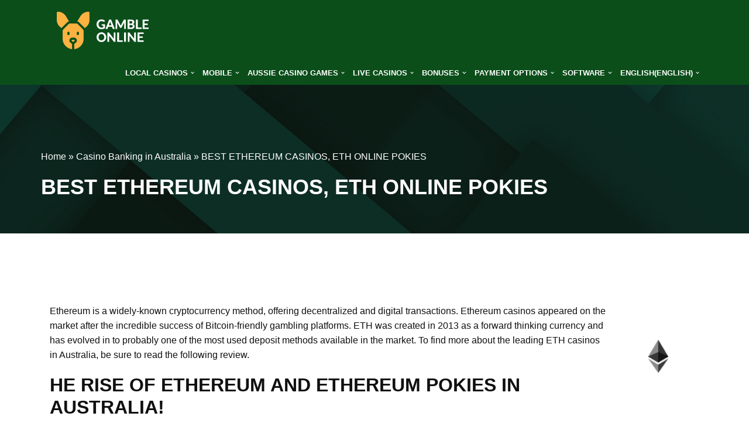

--- FILE ---
content_type: text/html; charset=UTF-8
request_url: https://gamble-online-aus.org/banking-option/ethereum/
body_size: 21498
content:
<!DOCTYPE html>
<html dir="ltr" lang="en-US"
	prefix="og: https://ogp.me/ns#"  prefix="og: https://ogp.me/ns#">

<head>
	<!-- Google tag (gtag.js) -->
<script async src="https://www.googletagmanager.com/gtag/js?id=G-NLCYT43D5R"></script>
<script>
  window.dataLayer = window.dataLayer || [];
  function gtag(){dataLayer.push(arguments);}
  gtag('js', new Date());

  gtag('config', 'G-NLCYT43D5R');
</script>
	<meta name="viewport" content="width=device-width, initial-scale=1">
	<meta http-equiv="Content-Security-Policy" content="default-src 'self'; img-src * data:; child-src 'none'; connect-src https://gamble-online-aus.org; script-src 'self' 'unsafe-inline' https://ajax.googleapis.com https://casinosfinder-analytics.com; style-src 'self' 'unsafe-inline'; form-action 'self'; object-src 'self'; font-src 'self' data:;">
	<meta charset="UTF-8">
	<meta name="viewport" content="width=device-width, initial-scale=1, minimum-scale=1">
	<link rel="profile" href="https://gmpg.org/xfn/11">
			<link rel="pingback" href="https://gamble-online-aus.org/xmlrpc.php">
		<link rel="alternate" hreflang="en" href="https://gamble-online-aus.org/banking-option/ethereum/" />
<link rel="alternate" hreflang="et" href="https://gamble-online-aus.org/et/banking-option/ethereum-2/" />
<link rel="alternate" hreflang="fi" href="https://gamble-online-aus.org/fi/banking-option/ethereum-2/" />
<link rel="alternate" hreflang="de" href="https://gamble-online-aus.org/de/banking-option/ethereum-2/" />
<link rel="alternate" hreflang="pl" href="https://gamble-online-aus.org/pl/banking-option/ethereum-2/" />
<link rel="alternate" hreflang="pt-pt" href="https://gamble-online-aus.org/pt-pt/banking-option/ethereum-2/" />
<link rel="alternate" hreflang="es" href="https://gamble-online-aus.org/es/banking-option/ethereum-2/" />
<link rel="alternate" hreflang="can" href="https://gamble-online-aus.org/can/banking-option/ethereum-2/" />
<link rel="alternate" hreflang="kz" href="https://gamble-online-aus.org/kz/banking-option/ethereum-2/" />

		<!-- All in One SEO Pro 4.2.0 -->
		<meta name="description" content="Best Ethereum Casinos, ETH Online Pokies. Best Ethereum Casinos In Australia.The Rise Of Ethereum and Ethereum Pokies In Australia!" />
		<meta name="robots" content="max-image-preview:large" />
		<link rel="canonical" href="https://gamble-online-aus.org/banking-option/ethereum/" />
		<meta property="og:locale" content="en_US" />
		<meta property="og:site_name" content="gamble-online-aus.org -" />
		<meta property="og:type" content="article" />
		<meta property="og:title" content="Ethereum Casinos Australia, Best ETH Pokies" />
		<meta property="og:description" content="Best Ethereum Casinos, ETH Online Pokies. Best Ethereum Casinos In Australia.The Rise Of Ethereum and Ethereum Pokies In Australia!" />
		<meta property="og:url" content="https://gamble-online-aus.org/banking-option/ethereum/" />
		<meta property="og:image" content="https://gamble-online-aus.org/wp-content/uploads/2022/07/logo.png" />
		<meta property="og:image:secure_url" content="https://gamble-online-aus.org/wp-content/uploads/2022/07/logo.png" />
		<meta property="article:published_time" content="2022-02-14T16:30:46+00:00" />
		<meta property="article:modified_time" content="2022-08-07T07:42:47+00:00" />
		<meta property="article:author" content="xuNlUG5Fh" />
		<meta name="twitter:card" content="summary" />
		<meta name="twitter:title" content="Ethereum Casinos Australia, Best ETH Pokies" />
		<meta name="twitter:description" content="Best Ethereum Casinos, ETH Online Pokies. Best Ethereum Casinos In Australia.The Rise Of Ethereum and Ethereum Pokies In Australia!" />
		<meta name="twitter:image" content="https://gamble-online-aus.org/wp-content/uploads/2022/07/logo.png" />
		<script type="application/ld+json" class="aioseo-schema">
			{"@context":"https:\/\/schema.org","@graph":[{"@type":"WebSite","@id":"https:\/\/gamble-online-aus.org\/#website","url":"https:\/\/gamble-online-aus.org\/","name":"gamble-online-aus.org","inLanguage":"en-US","publisher":{"@id":"https:\/\/gamble-online-aus.org\/#organization"}},{"@type":"Organization","@id":"https:\/\/gamble-online-aus.org\/#organization","name":"gamble-online-aus.org","url":"https:\/\/gamble-online-aus.org\/","logo":{"@type":"ImageObject","@id":"https:\/\/gamble-online-aus.org\/#organizationLogo","url":"https:\/\/gamble-online-aus.org\/wp-content\/uploads\/2022\/07\/logo.png","width":200,"height":68},"image":{"@id":"https:\/\/gamble-online-aus.org\/#organizationLogo"}},{"@type":"BreadcrumbList","@id":"https:\/\/gamble-online-aus.org\/banking-option\/ethereum\/#breadcrumblist","itemListElement":[{"@type":"ListItem","@id":"https:\/\/gamble-online-aus.org\/#listItem","position":1,"item":{"@type":"WebPage","@id":"https:\/\/gamble-online-aus.org\/","name":"Home","description":"The Best Crypto Gambling Sites in Australia. Rating, 2023 from professionals e Read and collect your bonuses in gaming clubs","url":"https:\/\/gamble-online-aus.org\/"},"nextItem":"https:\/\/gamble-online-aus.org\/banking-option\/#listItem"},{"@type":"ListItem","@id":"https:\/\/gamble-online-aus.org\/banking-option\/#listItem","position":2,"item":{"@type":"WebPage","@id":"https:\/\/gamble-online-aus.org\/banking-option\/","name":"Casino Banking in Australia","description":"Best Ethereum Casinos, ETH Online Pokies. Best Ethereum Casinos In Australia.The Rise Of Ethereum and Ethereum Pokies In Australia!","url":"https:\/\/gamble-online-aus.org\/banking-option\/"},"nextItem":"https:\/\/gamble-online-aus.org\/banking-option\/ethereum\/#listItem","previousItem":"https:\/\/gamble-online-aus.org\/#listItem"},{"@type":"ListItem","@id":"https:\/\/gamble-online-aus.org\/banking-option\/ethereum\/#listItem","position":3,"item":{"@type":"WebPage","@id":"https:\/\/gamble-online-aus.org\/banking-option\/ethereum\/","name":"BEST ETHEREUM CASINOS, ETH ONLINE POKIES","description":"Best Ethereum Casinos, ETH Online Pokies. Best Ethereum Casinos In Australia.The Rise Of Ethereum and Ethereum Pokies In Australia!","url":"https:\/\/gamble-online-aus.org\/banking-option\/ethereum\/"},"previousItem":"https:\/\/gamble-online-aus.org\/banking-option\/#listItem"}]},{"@type":"Person","@id":"https:\/\/gamble-online-aus.org\/author\/admin\/#author","url":"https:\/\/gamble-online-aus.org\/author\/admin\/","name":"William","image":{"@type":"ImageObject","@id":"https:\/\/gamble-online-aus.org\/banking-option\/ethereum\/#authorImage","url":"https:\/\/secure.gravatar.com\/avatar\/3d99a41ad858fcb6ba6e4cb9335470241254a39ba6d678f786e855c4b93fcc4c?s=96&d=mm&r=g","width":96,"height":96,"caption":"William"},"sameAs":["xuNlUG5Fh"]},{"@type":"WebPage","@id":"https:\/\/gamble-online-aus.org\/banking-option\/ethereum\/#webpage","url":"https:\/\/gamble-online-aus.org\/banking-option\/ethereum\/","name":"Ethereum Casinos Australia, Best ETH Pokies","description":"Best Ethereum Casinos, ETH Online Pokies. Best Ethereum Casinos In Australia.The Rise Of Ethereum and Ethereum Pokies In Australia!","inLanguage":"en-US","isPartOf":{"@id":"https:\/\/gamble-online-aus.org\/#website"},"breadcrumb":{"@id":"https:\/\/gamble-online-aus.org\/banking-option\/ethereum\/#breadcrumblist"},"author":"https:\/\/gamble-online-aus.org\/author\/admin\/#author","creator":"https:\/\/gamble-online-aus.org\/author\/admin\/#author","datePublished":"2022-02-14T16:30:46+00:00","dateModified":"2022-08-07T07:42:47+00:00"},{"@type":"BlogPosting","@id":"https:\/\/gamble-online-aus.org\/banking-option\/ethereum\/#blogposting","name":"Ethereum Casinos Australia, Best ETH Pokies","description":"Best Ethereum Casinos, ETH Online Pokies. Best Ethereum Casinos In Australia.The Rise Of Ethereum and Ethereum Pokies In Australia!","inLanguage":"en-US","headline":"BEST ETHEREUM CASINOS, ETH ONLINE POKIES","author":{"@id":"https:\/\/gamble-online-aus.org\/author\/admin\/#author"},"publisher":{"@id":"https:\/\/gamble-online-aus.org\/#organization"},"datePublished":"2022-02-14T16:30:46+00:00","dateModified":"2022-08-07T07:42:47+00:00","articleSection":"Casino Banking in Australia","mainEntityOfPage":{"@id":"https:\/\/gamble-online-aus.org\/banking-option\/ethereum\/#webpage"},"isPartOf":{"@id":"https:\/\/gamble-online-aus.org\/banking-option\/ethereum\/#webpage"},"image":{"@type":"ImageObject","@id":"https:\/\/gamble-online-aus.org\/#articleImage","url":"https:\/\/gamble-online-aus.org\/wp-content\/uploads\/2022\/02\/etherum-casino.png","width":150,"height":150}}]}
		</script>
		<!-- All in One SEO Pro -->


<!-- Search Engine Optimization by Rank Math - https://s.rankmath.com/home -->
<title>Ethereum Casinos Australia, Best ETH Pokies</title>
<meta name="description" content="Ethereum is a widely-known cryptocurrency method, offering decentralized and digital transactions. Ethereum casinos appeared on the market after the"/>
<meta name="robots" content="index, follow, max-snippet:-1, max-video-preview:-1, max-image-preview:large"/>
<link rel="canonical" href="https://gamble-online-aus.org/banking-option/ethereum/" />
<meta property="og:locale" content="en_US" />
<meta property="og:type" content="article" />
<meta property="og:title" content="BEST ETHEREUM CASINOS, ETH ONLINE POKIES - gamble-online-aus.org" />
<meta property="og:description" content="Ethereum is a widely-known cryptocurrency method, offering decentralized and digital transactions. Ethereum casinos appeared on the market after the" />
<meta property="og:url" content="https://gamble-online-aus.org/banking-option/ethereum/" />
<meta property="og:site_name" content="Gamble Online Aus" />
<meta property="article:section" content="Casino Banking in Australia" />
<meta property="og:updated_time" content="2022-08-07T07:42:47+00:00" />
<meta property="article:published_time" content="2022-02-14T16:30:46+00:00" />
<meta property="article:modified_time" content="2022-08-07T07:42:47+00:00" />
<meta name="twitter:card" content="summary_large_image" />
<meta name="twitter:title" content="BEST ETHEREUM CASINOS, ETH ONLINE POKIES - gamble-online-aus.org" />
<meta name="twitter:description" content="Ethereum is a widely-known cryptocurrency method, offering decentralized and digital transactions. Ethereum casinos appeared on the market after the" />
<meta name="twitter:label1" content="Written by" />
<meta name="twitter:data1" content="William" />
<meta name="twitter:label2" content="Time to read" />
<meta name="twitter:data2" content="9 minutes" />
<script type="application/ld+json" class="rank-math-schema">{"@context":"https://schema.org","@graph":[{"@type":["Casino","Organization"],"@id":"https://gamble-online-aus.org/#organization","name":"Gamble Online AUS","url":"https://gamble-online-aus.org","logo":{"@type":"ImageObject","@id":"https://gamble-online-aus.org/#logo","url":"https://gamble-online-aus.org/wp-content/uploads/2022/07/logo.png","contentUrl":"https://gamble-online-aus.org/wp-content/uploads/2022/07/logo.png","caption":"Gamble Online Aus","inLanguage":"en-US","width":"200","height":"68"},"openingHours":["Monday,Tuesday,Wednesday,Thursday,Friday,Saturday,Sunday 09:00-17:00"],"image":{"@id":"https://gamble-online-aus.org/#logo"}},{"@type":"WebSite","@id":"https://gamble-online-aus.org/#website","url":"https://gamble-online-aus.org","name":"Gamble Online Aus","alternateName":"GambleOnline Aus","publisher":{"@id":"https://gamble-online-aus.org/#organization"},"inLanguage":"en-US"},{"@type":"ImageObject","@id":"https://gamble-online-aus.org/wp-content/uploads/2022/02/etherum-casino.png","url":"https://gamble-online-aus.org/wp-content/uploads/2022/02/etherum-casino.png","width":"200","height":"200","inLanguage":"en-US"},{"@type":"WebPage","@id":"https://gamble-online-aus.org/banking-option/ethereum/#webpage","url":"https://gamble-online-aus.org/banking-option/ethereum/","name":"BEST ETHEREUM CASINOS, ETH ONLINE POKIES - gamble-online-aus.org","datePublished":"2022-02-14T16:30:46+00:00","dateModified":"2022-08-07T07:42:47+00:00","isPartOf":{"@id":"https://gamble-online-aus.org/#website"},"primaryImageOfPage":{"@id":"https://gamble-online-aus.org/wp-content/uploads/2022/02/etherum-casino.png"},"inLanguage":"en-US"},{"@type":"Person","@id":"https://gamble-online-aus.org/author/admin/","name":"William","url":"https://gamble-online-aus.org/author/admin/","image":{"@type":"ImageObject","@id":"https://secure.gravatar.com/avatar/3d99a41ad858fcb6ba6e4cb9335470241254a39ba6d678f786e855c4b93fcc4c?s=96&amp;d=mm&amp;r=g","url":"https://secure.gravatar.com/avatar/3d99a41ad858fcb6ba6e4cb9335470241254a39ba6d678f786e855c4b93fcc4c?s=96&amp;d=mm&amp;r=g","caption":"William","inLanguage":"en-US"},"worksFor":{"@id":"https://gamble-online-aus.org/#organization"}},{"@type":"BlogPosting","headline":"BEST ETHEREUM CASINOS, ETH ONLINE POKIES - gamble-online-aus.org","datePublished":"2022-02-14T16:30:46+00:00","dateModified":"2022-08-07T07:42:47+00:00","articleSection":"Casino Banking in Australia","author":{"@id":"https://gamble-online-aus.org/author/admin/"},"publisher":{"@id":"https://gamble-online-aus.org/#organization"},"description":"Ethereum is a widely-known cryptocurrency method, offering decentralized and digital transactions. Ethereum casinos appeared on the market after the","name":"BEST ETHEREUM CASINOS, ETH ONLINE POKIES - gamble-online-aus.org","@id":"https://gamble-online-aus.org/banking-option/ethereum/#richSnippet","isPartOf":{"@id":"https://gamble-online-aus.org/banking-option/ethereum/#webpage"},"image":{"@id":"https://gamble-online-aus.org/wp-content/uploads/2022/02/etherum-casino.png"},"inLanguage":"en-US","mainEntityOfPage":{"@id":"https://gamble-online-aus.org/banking-option/ethereum/#webpage"}}]}</script>
<!-- /Rank Math WordPress SEO plugin -->

<link rel="alternate" type="application/rss+xml" title="gamble-online-aus.org &raquo; Feed" href="https://gamble-online-aus.org/feed/" />
<link rel="alternate" type="application/rss+xml" title="gamble-online-aus.org &raquo; Comments Feed" href="https://gamble-online-aus.org/comments/feed/" />
<link rel="alternate" type="application/rss+xml" title="gamble-online-aus.org &raquo; BEST ETHEREUM CASINOS, ETH ONLINE POKIES Comments Feed" href="https://gamble-online-aus.org/banking-option/ethereum/feed/" />
<link rel="alternate" title="oEmbed (JSON)" type="application/json+oembed" href="https://gamble-online-aus.org/wp-json/oembed/1.0/embed?url=https%3A%2F%2Fgamble-online-aus.org%2Fbanking-option%2Fethereum%2F" />
<link rel="alternate" title="oEmbed (XML)" type="text/xml+oembed" href="https://gamble-online-aus.org/wp-json/oembed/1.0/embed?url=https%3A%2F%2Fgamble-online-aus.org%2Fbanking-option%2Fethereum%2F&#038;format=xml" />
<style id='wp-img-auto-sizes-contain-inline-css' type='text/css'>
img:is([sizes=auto i],[sizes^="auto," i]){contain-intrinsic-size:3000px 1500px}
/*# sourceURL=wp-img-auto-sizes-contain-inline-css */
</style>
<style id='wp-emoji-styles-inline-css' type='text/css'>

	img.wp-smiley, img.emoji {
		display: inline !important;
		border: none !important;
		box-shadow: none !important;
		height: 1em !important;
		width: 1em !important;
		margin: 0 0.07em !important;
		vertical-align: -0.1em !important;
		background: none !important;
		padding: 0 !important;
	}
/*# sourceURL=wp-emoji-styles-inline-css */
</style>
<link rel='stylesheet' id='wp-block-library-css' href='https://gamble-online-aus.org/wp-includes/css/dist/block-library/style.min.css?ver=6.9' type='text/css' media='all' />
<style id='global-styles-inline-css' type='text/css'>
:root{--wp--preset--aspect-ratio--square: 1;--wp--preset--aspect-ratio--4-3: 4/3;--wp--preset--aspect-ratio--3-4: 3/4;--wp--preset--aspect-ratio--3-2: 3/2;--wp--preset--aspect-ratio--2-3: 2/3;--wp--preset--aspect-ratio--16-9: 16/9;--wp--preset--aspect-ratio--9-16: 9/16;--wp--preset--color--black: #000000;--wp--preset--color--cyan-bluish-gray: #abb8c3;--wp--preset--color--white: #ffffff;--wp--preset--color--pale-pink: #f78da7;--wp--preset--color--vivid-red: #cf2e2e;--wp--preset--color--luminous-vivid-orange: #ff6900;--wp--preset--color--luminous-vivid-amber: #fcb900;--wp--preset--color--light-green-cyan: #7bdcb5;--wp--preset--color--vivid-green-cyan: #00d084;--wp--preset--color--pale-cyan-blue: #8ed1fc;--wp--preset--color--vivid-cyan-blue: #0693e3;--wp--preset--color--vivid-purple: #9b51e0;--wp--preset--color--neve-link-color: var(--nv-primary-accent);--wp--preset--color--neve-link-hover-color: var(--nv-secondary-accent);--wp--preset--color--nv-site-bg: var(--nv-site-bg);--wp--preset--color--nv-light-bg: var(--nv-light-bg);--wp--preset--color--nv-dark-bg: var(--nv-dark-bg);--wp--preset--color--neve-text-color: var(--nv-text-color);--wp--preset--color--nv-text-dark-bg: var(--nv-text-dark-bg);--wp--preset--color--nv-c-1: var(--nv-c-1);--wp--preset--color--nv-c-2: var(--nv-c-2);--wp--preset--gradient--vivid-cyan-blue-to-vivid-purple: linear-gradient(135deg,rgb(6,147,227) 0%,rgb(155,81,224) 100%);--wp--preset--gradient--light-green-cyan-to-vivid-green-cyan: linear-gradient(135deg,rgb(122,220,180) 0%,rgb(0,208,130) 100%);--wp--preset--gradient--luminous-vivid-amber-to-luminous-vivid-orange: linear-gradient(135deg,rgb(252,185,0) 0%,rgb(255,105,0) 100%);--wp--preset--gradient--luminous-vivid-orange-to-vivid-red: linear-gradient(135deg,rgb(255,105,0) 0%,rgb(207,46,46) 100%);--wp--preset--gradient--very-light-gray-to-cyan-bluish-gray: linear-gradient(135deg,rgb(238,238,238) 0%,rgb(169,184,195) 100%);--wp--preset--gradient--cool-to-warm-spectrum: linear-gradient(135deg,rgb(74,234,220) 0%,rgb(151,120,209) 20%,rgb(207,42,186) 40%,rgb(238,44,130) 60%,rgb(251,105,98) 80%,rgb(254,248,76) 100%);--wp--preset--gradient--blush-light-purple: linear-gradient(135deg,rgb(255,206,236) 0%,rgb(152,150,240) 100%);--wp--preset--gradient--blush-bordeaux: linear-gradient(135deg,rgb(254,205,165) 0%,rgb(254,45,45) 50%,rgb(107,0,62) 100%);--wp--preset--gradient--luminous-dusk: linear-gradient(135deg,rgb(255,203,112) 0%,rgb(199,81,192) 50%,rgb(65,88,208) 100%);--wp--preset--gradient--pale-ocean: linear-gradient(135deg,rgb(255,245,203) 0%,rgb(182,227,212) 50%,rgb(51,167,181) 100%);--wp--preset--gradient--electric-grass: linear-gradient(135deg,rgb(202,248,128) 0%,rgb(113,206,126) 100%);--wp--preset--gradient--midnight: linear-gradient(135deg,rgb(2,3,129) 0%,rgb(40,116,252) 100%);--wp--preset--font-size--small: 13px;--wp--preset--font-size--medium: 20px;--wp--preset--font-size--large: 36px;--wp--preset--font-size--x-large: 42px;--wp--preset--spacing--20: 0.44rem;--wp--preset--spacing--30: 0.67rem;--wp--preset--spacing--40: 1rem;--wp--preset--spacing--50: 1.5rem;--wp--preset--spacing--60: 2.25rem;--wp--preset--spacing--70: 3.38rem;--wp--preset--spacing--80: 5.06rem;--wp--preset--shadow--natural: 6px 6px 9px rgba(0, 0, 0, 0.2);--wp--preset--shadow--deep: 12px 12px 50px rgba(0, 0, 0, 0.4);--wp--preset--shadow--sharp: 6px 6px 0px rgba(0, 0, 0, 0.2);--wp--preset--shadow--outlined: 6px 6px 0px -3px rgb(255, 255, 255), 6px 6px rgb(0, 0, 0);--wp--preset--shadow--crisp: 6px 6px 0px rgb(0, 0, 0);}:where(.is-layout-flex){gap: 0.5em;}:where(.is-layout-grid){gap: 0.5em;}body .is-layout-flex{display: flex;}.is-layout-flex{flex-wrap: wrap;align-items: center;}.is-layout-flex > :is(*, div){margin: 0;}body .is-layout-grid{display: grid;}.is-layout-grid > :is(*, div){margin: 0;}:where(.wp-block-columns.is-layout-flex){gap: 2em;}:where(.wp-block-columns.is-layout-grid){gap: 2em;}:where(.wp-block-post-template.is-layout-flex){gap: 1.25em;}:where(.wp-block-post-template.is-layout-grid){gap: 1.25em;}.has-black-color{color: var(--wp--preset--color--black) !important;}.has-cyan-bluish-gray-color{color: var(--wp--preset--color--cyan-bluish-gray) !important;}.has-white-color{color: var(--wp--preset--color--white) !important;}.has-pale-pink-color{color: var(--wp--preset--color--pale-pink) !important;}.has-vivid-red-color{color: var(--wp--preset--color--vivid-red) !important;}.has-luminous-vivid-orange-color{color: var(--wp--preset--color--luminous-vivid-orange) !important;}.has-luminous-vivid-amber-color{color: var(--wp--preset--color--luminous-vivid-amber) !important;}.has-light-green-cyan-color{color: var(--wp--preset--color--light-green-cyan) !important;}.has-vivid-green-cyan-color{color: var(--wp--preset--color--vivid-green-cyan) !important;}.has-pale-cyan-blue-color{color: var(--wp--preset--color--pale-cyan-blue) !important;}.has-vivid-cyan-blue-color{color: var(--wp--preset--color--vivid-cyan-blue) !important;}.has-vivid-purple-color{color: var(--wp--preset--color--vivid-purple) !important;}.has-black-background-color{background-color: var(--wp--preset--color--black) !important;}.has-cyan-bluish-gray-background-color{background-color: var(--wp--preset--color--cyan-bluish-gray) !important;}.has-white-background-color{background-color: var(--wp--preset--color--white) !important;}.has-pale-pink-background-color{background-color: var(--wp--preset--color--pale-pink) !important;}.has-vivid-red-background-color{background-color: var(--wp--preset--color--vivid-red) !important;}.has-luminous-vivid-orange-background-color{background-color: var(--wp--preset--color--luminous-vivid-orange) !important;}.has-luminous-vivid-amber-background-color{background-color: var(--wp--preset--color--luminous-vivid-amber) !important;}.has-light-green-cyan-background-color{background-color: var(--wp--preset--color--light-green-cyan) !important;}.has-vivid-green-cyan-background-color{background-color: var(--wp--preset--color--vivid-green-cyan) !important;}.has-pale-cyan-blue-background-color{background-color: var(--wp--preset--color--pale-cyan-blue) !important;}.has-vivid-cyan-blue-background-color{background-color: var(--wp--preset--color--vivid-cyan-blue) !important;}.has-vivid-purple-background-color{background-color: var(--wp--preset--color--vivid-purple) !important;}.has-black-border-color{border-color: var(--wp--preset--color--black) !important;}.has-cyan-bluish-gray-border-color{border-color: var(--wp--preset--color--cyan-bluish-gray) !important;}.has-white-border-color{border-color: var(--wp--preset--color--white) !important;}.has-pale-pink-border-color{border-color: var(--wp--preset--color--pale-pink) !important;}.has-vivid-red-border-color{border-color: var(--wp--preset--color--vivid-red) !important;}.has-luminous-vivid-orange-border-color{border-color: var(--wp--preset--color--luminous-vivid-orange) !important;}.has-luminous-vivid-amber-border-color{border-color: var(--wp--preset--color--luminous-vivid-amber) !important;}.has-light-green-cyan-border-color{border-color: var(--wp--preset--color--light-green-cyan) !important;}.has-vivid-green-cyan-border-color{border-color: var(--wp--preset--color--vivid-green-cyan) !important;}.has-pale-cyan-blue-border-color{border-color: var(--wp--preset--color--pale-cyan-blue) !important;}.has-vivid-cyan-blue-border-color{border-color: var(--wp--preset--color--vivid-cyan-blue) !important;}.has-vivid-purple-border-color{border-color: var(--wp--preset--color--vivid-purple) !important;}.has-vivid-cyan-blue-to-vivid-purple-gradient-background{background: var(--wp--preset--gradient--vivid-cyan-blue-to-vivid-purple) !important;}.has-light-green-cyan-to-vivid-green-cyan-gradient-background{background: var(--wp--preset--gradient--light-green-cyan-to-vivid-green-cyan) !important;}.has-luminous-vivid-amber-to-luminous-vivid-orange-gradient-background{background: var(--wp--preset--gradient--luminous-vivid-amber-to-luminous-vivid-orange) !important;}.has-luminous-vivid-orange-to-vivid-red-gradient-background{background: var(--wp--preset--gradient--luminous-vivid-orange-to-vivid-red) !important;}.has-very-light-gray-to-cyan-bluish-gray-gradient-background{background: var(--wp--preset--gradient--very-light-gray-to-cyan-bluish-gray) !important;}.has-cool-to-warm-spectrum-gradient-background{background: var(--wp--preset--gradient--cool-to-warm-spectrum) !important;}.has-blush-light-purple-gradient-background{background: var(--wp--preset--gradient--blush-light-purple) !important;}.has-blush-bordeaux-gradient-background{background: var(--wp--preset--gradient--blush-bordeaux) !important;}.has-luminous-dusk-gradient-background{background: var(--wp--preset--gradient--luminous-dusk) !important;}.has-pale-ocean-gradient-background{background: var(--wp--preset--gradient--pale-ocean) !important;}.has-electric-grass-gradient-background{background: var(--wp--preset--gradient--electric-grass) !important;}.has-midnight-gradient-background{background: var(--wp--preset--gradient--midnight) !important;}.has-small-font-size{font-size: var(--wp--preset--font-size--small) !important;}.has-medium-font-size{font-size: var(--wp--preset--font-size--medium) !important;}.has-large-font-size{font-size: var(--wp--preset--font-size--large) !important;}.has-x-large-font-size{font-size: var(--wp--preset--font-size--x-large) !important;}
/*# sourceURL=global-styles-inline-css */
</style>

<style id='classic-theme-styles-inline-css' type='text/css'>
/*! This file is auto-generated */
.wp-block-button__link{color:#fff;background-color:#32373c;border-radius:9999px;box-shadow:none;text-decoration:none;padding:calc(.667em + 2px) calc(1.333em + 2px);font-size:1.125em}.wp-block-file__button{background:#32373c;color:#fff;text-decoration:none}
/*# sourceURL=/wp-includes/css/classic-themes.min.css */
</style>
<link rel='stylesheet' id='wpml-menu-item-0-css' href='//gamble-online-aus.org/wp-content/plugins/sitepress-multilingual-cms/templates/language-switchers/menu-item/style.min.css?ver=1' type='text/css' media='all' />
<link rel='stylesheet' id='neve-style-css' href='https://gamble-online-aus.org/wp-content/themes/neve/style-main-new.min.css?ver=3.3.2' type='text/css' media='all' />
<style id='neve-style-inline-css' type='text/css'>
.nv-meta-list li.meta:not(:last-child):after { content:"/" }.nv-meta-list .no-mobile{
			display:none;
		}.nv-meta-list li.last::after{
			content: ""!important;
		}@media (min-width: 769px) {
			.nv-meta-list .no-mobile {
				display: inline-block;
			}
			.nv-meta-list li.last:not(:last-child)::after {
		 		content: "/" !important;
			}
		}
 :root{ --container: 748px;--postwidth:100%; --primarybtnbg: var(--nv-primary-accent); --primarybtnhoverbg: var(--nv-primary-accent); --primarybtncolor: #ffffff; --secondarybtncolor: var(--nv-primary-accent); --primarybtnhovercolor: #ffffff; --secondarybtnhovercolor: var(--nv-primary-accent);--primarybtnborderradius:3px;--secondarybtnborderradius:3px;--secondarybtnborderwidth:3px;--btnpadding:13px 15px;--primarybtnpadding:13px 15px;--secondarybtnpadding:10px 12px; --bodyfontfamily: Arial,Helvetica,sans-serif; --bodyfontsize: 15px; --bodylineheight: 1.6em; --bodyletterspacing: 0px; --bodyfontweight: 400; --bodytexttransform: none; --h1fontsize: 32px; --h1fontweight: 700; --h1lineheight: 1.2em; --h1letterspacing: 0px; --h1texttransform: uppercase; --h2fontsize: 28px; --h2fontweight: 700; --h2lineheight: 1.3em; --h2letterspacing: 0px; --h2texttransform: uppercase; --h3fontsize: 24px; --h3fontweight: 700; --h3lineheight: 1.4em; --h3letterspacing: 0px; --h3texttransform: uppercase; --h4fontsize: 20px; --h4fontweight: 700; --h4lineheight: 1.6em; --h4letterspacing: 0px; --h4texttransform: uppercase; --h5fontsize: 16px; --h5fontweight: 700; --h5lineheight: 1.6; --h5letterspacing: 0px; --h5texttransform: none; --h6fontsize: 14px; --h6fontweight: 700; --h6lineheight: 1.6; --h6letterspacing: 0px; --h6texttransform: none;--formfieldborderwidth:2px;--formfieldborderradius:3px; --formfieldbgcolor: var(--nv-site-bg); --formfieldbordercolor: #dddddd; --formfieldcolor: var(--nv-text-color);--formfieldpadding:10px 12px; } .single-post-container .alignfull > [class*="__inner-container"], .single-post-container .alignwide > [class*="__inner-container"]{ max-width:718px } .nv-meta-list{ --avatarsize: 20px; } .single .nv-meta-list{ --avatarsize: 20px; } .blog .blog-entry-title, .archive .blog-entry-title{ --fontweight: 700; --texttransform: uppercase; } .single h1.entry-title{ --fontweight: 700; --texttransform: uppercase; } .single .nv-meta-list li{ --texttransform: none; } .nv-post-cover{ --height: 250px;--padding:40px 15px;--justify: flex-start; --textalign: left; --valign: center; } .nv-post-cover .nv-title-meta-wrap, .nv-page-title-wrap, .entry-header{ --textalign: left; } .nv-is-boxed.nv-title-meta-wrap{ --padding:40px 15px; --bgcolor: var(--nv-dark-bg); } .nv-overlay{ --opacity: 50; --blendmode: normal; } .nv-is-boxed.nv-comments-wrap{ --padding:20px; } .nv-is-boxed.comment-respond{ --padding:20px; } .global-styled{ --bgcolor: var(--nv-site-bg); } .header-top{ --rowbcolor: var(--nv-light-bg); --color: var(--nv-text-color); --bgcolor: var(--nv-site-bg); } .header-main{ --rowbcolor: var(--nv-light-bg); --color: var(--nv-text-dark-bg); --bgcolor: var(--nv-primary-accent); } .header-bottom{ --rowbcolor: var(--nv-light-bg); --color: var(--nv-text-color); --bgcolor: var(--nv-site-bg); } .header-menu-sidebar-bg{ --justify: flex-start; --textalign: left;--flexg: 1; --color: var(--nv-text-color); --bgcolor: var(--nv-site-bg); } .builder-item--logo{ --maxwidth: 140px;--padding:10px 0; --textalign: left;--justify: flex-start; } .builder-item--nav-icon,.header-menu-sidebar .close-sidebar-panel .navbar-toggle{ --color: var(--nv-text-dark-bg);--borderwidth:0; } .builder-item--nav-icon{ --padding:10px 15px; } .builder-item--primary-menu{ --hovercolor: var(--nv-c-1); --activecolor: var(--nv-c-1); --spacing: 20px; --height: 25px; --fontsize: 1em; --lineheight: 1.6em; --letterspacing: 0px; --fontweight: 600; --texttransform: uppercase; --iconsize: 1em; } .hfg-is-group.has-primary-menu .inherit-ff{ --inheritedfw: 600; } .footer-top-inner .row{ grid-template-columns:1fr 1fr 1fr; --valign: flex-start; } .footer-top{ --rowbcolor: var(--nv-light-bg); --color: var(--nv-text-color); --bgcolor: var(--nv-site-bg); } .footer-main-inner .row{ grid-template-columns:1fr 1fr 1fr; --valign: flex-start; } .footer-main{ --rowbcolor: var(--nv-light-bg); --color: var(--nv-text-color); --bgcolor: var(--nv-site-bg); } .footer-bottom-inner .row{ grid-template-columns:1fr 1fr 1fr; --valign: flex-start; } .footer-bottom{ --rowbcolor: var(--nv-light-bg); --color: var(--nv-text-color); --bgcolor: var(--nv-c-1); } .builder-item--footer-menu{ --hovercolor: var(--nv-primary-accent); --spacing: 20px; --height: 25px; --fontsize: 1em; --lineheight: 1.6; --letterspacing: 0px; --fontweight: 500; --texttransform: none; --iconsize: 1em; --textalign: left;--justify: flex-start; } @media(min-width: 576px){ :root{ --container: 992px;--postwidth:50%;--btnpadding:13px 15px;--primarybtnpadding:13px 15px;--secondarybtnpadding:10px 12px; --bodyfontsize: 16px; --bodylineheight: 1.6em; --bodyletterspacing: 0px; --h1fontsize: 34px; --h1lineheight: 1.2em; --h1letterspacing: 0px; --h2fontsize: 30px; --h2lineheight: 1.2em; --h2letterspacing: 0px; --h3fontsize: 26px; --h3lineheight: 1.4em; --h3letterspacing: 0px; --h4fontsize: 22px; --h4lineheight: 1.5em; --h4letterspacing: 0px; --h5fontsize: 18px; --h5lineheight: 1.6; --h5letterspacing: 0px; --h6fontsize: 14px; --h6lineheight: 1.6; --h6letterspacing: 0px; } .single-post-container .alignfull > [class*="__inner-container"], .single-post-container .alignwide > [class*="__inner-container"]{ max-width:962px } .nv-meta-list{ --avatarsize: 20px; } .single .nv-meta-list{ --avatarsize: 20px; } .nv-post-cover{ --height: 320px;--padding:60px 30px;--justify: flex-start; --textalign: left; --valign: center; } .nv-post-cover .nv-title-meta-wrap, .nv-page-title-wrap, .entry-header{ --textalign: left; } .nv-is-boxed.nv-title-meta-wrap{ --padding:60px 30px; } .nv-is-boxed.nv-comments-wrap{ --padding:30px; } .nv-is-boxed.comment-respond{ --padding:30px; } .header-menu-sidebar-bg{ --justify: flex-start; --textalign: left;--flexg: 1; } .builder-item--logo{ --maxwidth: 180px;--padding:10px 0; --textalign: left;--justify: flex-start; } .builder-item--nav-icon{ --padding:10px 15px; } .builder-item--primary-menu{ --spacing: 20px; --height: 25px; --fontsize: 1em; --lineheight: 1.6em; --letterspacing: 0px; --iconsize: 1em; } .builder-item--footer-menu{ --spacing: 20px; --height: 25px; --fontsize: 1em; --lineheight: 1.6; --letterspacing: 0px; --iconsize: 1em; --textalign: left;--justify: flex-start; } }@media(min-width: 960px){ :root{ --container: 1170px;--postwidth:50%;--btnpadding:13px 15px;--primarybtnpadding:13px 15px;--secondarybtnpadding:10px 12px; --bodyfontsize: 16px; --bodylineheight: 1.6em; --bodyletterspacing: 0px; --h1fontsize: 36px; --h1lineheight: 1.1em; --h1letterspacing: 0px; --h2fontsize: 32px; --h2lineheight: 1.2em; --h2letterspacing: 0px; --h3fontsize: 28px; --h3lineheight: 1.4em; --h3letterspacing: 0px; --h4fontsize: 24px; --h4lineheight: 1.5em; --h4letterspacing: 0px; --h5fontsize: 20px; --h5lineheight: 1.6; --h5letterspacing: 0px; --h6fontsize: 16px; --h6lineheight: 1.6; --h6letterspacing: 0px; } body:not(.single):not(.archive):not(.blog):not(.search):not(.error404) .neve-main > .container .col, body.post-type-archive-course .neve-main > .container .col, body.post-type-archive-llms_membership .neve-main > .container .col{ max-width: 100%; } body:not(.single):not(.archive):not(.blog):not(.search):not(.error404) .nv-sidebar-wrap, body.post-type-archive-course .nv-sidebar-wrap, body.post-type-archive-llms_membership .nv-sidebar-wrap{ max-width: 0%; } .neve-main > .archive-container .nv-index-posts.col{ max-width: 100%; } .neve-main > .archive-container .nv-sidebar-wrap{ max-width: 0%; } .neve-main > .single-post-container .nv-single-post-wrap.col{ max-width: 100%; } .single-post-container .alignfull > [class*="__inner-container"], .single-post-container .alignwide > [class*="__inner-container"]{ max-width:1140px } .container-fluid.single-post-container .alignfull > [class*="__inner-container"], .container-fluid.single-post-container .alignwide > [class*="__inner-container"]{ max-width:calc(100% + 15px) } .neve-main > .single-post-container .nv-sidebar-wrap{ max-width: 0%; } .nv-meta-list{ --avatarsize: 20px; } .single .nv-meta-list{ --avatarsize: 20px; } .nv-post-cover{ --height: 200px;--padding:60px 40px;--justify: flex-start; --textalign: left; --valign: center; } .nv-post-cover .nv-title-meta-wrap, .nv-page-title-wrap, .entry-header{ --textalign: left; } .nv-is-boxed.nv-title-meta-wrap{ --padding:60px 40px; } .nv-is-boxed.nv-comments-wrap{ --padding:40px; } .nv-is-boxed.comment-respond{ --padding:40px; } .header-menu-sidebar-bg{ --justify: flex-start; --textalign: left;--flexg: 1; } .builder-item--logo{ --maxwidth: 180px;--padding:10px 0; --textalign: left;--justify: flex-start; } .builder-item--nav-icon{ --padding:10px 15px; } .builder-item--primary-menu{ --spacing: 14px; --height: 25px; --fontsize: 0.8em; --lineheight: 1.6em; --letterspacing: 0px; --iconsize: 0.8em; } .builder-item--footer-menu{ --spacing: 20px; --height: 25px; --fontsize: 1em; --lineheight: 1.6; --letterspacing: 0px; --iconsize: 1em; --textalign: center;--justify: center; } }:root{--nv-primary-accent:#0b4e1a;--nv-secondary-accent:#0b4e1a;--nv-site-bg:#ffffff;--nv-light-bg:#f4f5f7;--nv-dark-bg:#121212;--nv-text-color:#101010;--nv-text-dark-bg:#ffffff;--nv-c-1:#fbb241;--nv-c-2:#be574b;--nv-fallback-ff:Arial, Helvetica, sans-serif;}
/*# sourceURL=neve-style-inline-css */
</style>
<link rel='stylesheet' id='jquery-lazyloadxt-fadein-css-css' href='//gamble-online-aus.org/wp-content/plugins/a3-lazy-load/assets/css/jquery.lazyloadxt.fadein.css?ver=6.9' type='text/css' media='all' />
<link rel='stylesheet' id='a3a3_lazy_load-css' href='//gamble-online-aus.org/wp-content/uploads/sass/a3_lazy_load.min.css?ver=1656890572' type='text/css' media='all' />
<script type="text/javascript" src="https://gamble-online-aus.org/?18f974c0c62319062bd57aa7b94f13e8&amp;ver=6.9" id="18f974c0c62319062bd57aa7b94f13e8-js"></script>
<script type="text/javascript" src="https://gamble-online-aus.org/wp-includes/js/jquery/jquery.min.js?ver=3.7.1" id="jquery-core-js"></script>
<script type="text/javascript" src="https://gamble-online-aus.org/wp-includes/js/jquery/jquery-migrate.min.js?ver=3.4.1" id="jquery-migrate-js"></script>
<link rel="https://api.w.org/" href="https://gamble-online-aus.org/wp-json/" /><link rel="alternate" title="JSON" type="application/json" href="https://gamble-online-aus.org/wp-json/wp/v2/posts/269" /><link rel="EditURI" type="application/rsd+xml" title="RSD" href="https://gamble-online-aus.org/xmlrpc.php?rsd" />
<meta name="generator" content="WordPress 6.9" />
<link rel='shortlink' href='https://gamble-online-aus.org/?p=269' />
<meta name="generator" content="WPML ver:4.4.12 stt:67,1,15,18,3,40,41,2,68;" />
<link rel="icon" href="https://gamble-online-aus.org/wp-content/uploads/2022/07/favico.png" sizes="32x32" />
<link rel="icon" href="https://gamble-online-aus.org/wp-content/uploads/2022/07/favico.png" sizes="192x192" />
<link rel="apple-touch-icon" href="https://gamble-online-aus.org/wp-content/uploads/2022/07/favico.png" />
<meta name="msapplication-TileImage" content="https://gamble-online-aus.org/wp-content/uploads/2022/07/favico.png" />
		<style type="text/css" id="wp-custom-css">
			.header-menu-sidebar .close-sidebar-panel .navbar-toggle {
    color: #fbb241;
}

.nav-ul .sub-menu {
    background: #ffffff;
}
td, th {
    padding: 13px !important;
}
.nav-ul .sub-menu li>a {
    color: #101010;
}
@media screen and (max-width: 768px){
	div#primary {
    width: 100% !important;
}
	.entry-content {
    font-size:12px;
}
	div#true-side{
		display:none;
	}
	a.site-button{
		font-size:12px;
	}
	.container.single-post-container {
    float: left !important;
    width: 100% !important;
}
	
}
@media screen and (min-width: 769px){
	div#primary {
    width: 61.5763547 !important;
}
	img.img-fluid.entered.litespeed-loaded.lazy-loaded {
    height: 115px !important;
    width: 70% !important;
}
	img.image.wp-image-214.attachment-large.size-large.entered.litespeed-loaded.lazy-loaded {
    height: 200px !important;
    width: 70% !important;
}
/*	.container.single-post-container {
    float: left !important;
    width: 61.5763547% !important;
}*/
	a.btn.btn-success.btn-lg.btn-block {
    margin-left: 34%;
}
}
a.btn.btn-success.btn-lg.btn-block.customize-unpreviewable {
    margin-left: 31%;
}
.nav-ul .sub-menu li>a:hover {
    color: #fbb241;
}
a.btn.btn-success.btn-lg.btn-block.customize-unpreviewable {
    width: 100%;
}
.wppb-text-block-content {
    display: block;
}
table.table {
    width: 70% !important;
}
.row {
    display: block !important; 
    flex-wrap: none !important; 
    margin: 0 !important; 
}
.wppb-text-block-content ul {
    list-style: disc;
    padding-left: 35px;
	  margin-bottom: 20px;
}

.wppb-text-block-content ol {
    padding-left: 35px;
    margin-bottom: 20px;
}

p {
    margin-bottom: 20px;
}

h1, h2, h3, h4, h5, h6 {
    margin-bottom: 20px;
}

.tosh-button {text-align:center;}
.tosh-button a {
    background-color: #fbb241;
    color: #fff;
    padding: 15px 25px;
    text-decoration: none;
    font-weight: 500;
    font-size: 18px;
    display: inline-block;
    margin: 20px 0;
}

.tosh-button a:hover {background-color: #0b4e1a;
    color: #fff;}

@media (max-width: 767px){
.t-table-border .wppb-column {border-left:0px !important;border-right:0px !important;}
}

.t-accordion .wppb-accordion-title.active {margin-top: 10px;}

/* Popup*/
.boxzilla-close-icon {
    color: #0c2a12 !important;
    opacity: 1 !important;
    background: #ebebef;
    border-radius: 150px;
	padding: 6px 8px !important;
	top: -28px !important;
}

#boxzilla-overlay, .boxzilla-overlay {
    background: rgb(0 0 0 / 0%) !important;
    z-index: 0 !important;
    display: none;
}

div#true-side {
    float: right;
    width: 34.4827586%;
	padding-right:20px;
}
.boxzilla-center-container .boxzilla {
    position: fixed !important;
    bottom: 10px !important;
    margin: auto !important;
    left: 0 !important;
    right: 0 !important;
    padding: 15px !important;
    border-radius: 100rem;
    line-height: inherit !important;
}

.boxzilla-content {
    display: grid;
    grid-template-areas: "pimg ptext pbtn";
    justify-content: space-between;
    text-align: center;
    align-items: center;
    grid-gap: 1rem;
}

.popup-img {grid-area: pimg;}

.popup-img img {border-radius: 100rem;
    max-height: 80px;}

.popup-btn {grid-area: pbtn;}

.popup-btn a {
    background: #fa9700;
    color: #fff;
    font-weight: 700;
    padding: 28px 48px 27px 48px;
    font-size: 22px;
    line-height: 1.25;
    text-transform: uppercase;
    border-radius: 100rem;
    transition: all 400ms ease;
}
.popup-btn a:hover {
    background: #0b4e1a;
	opacity: 1;
}

.popup-text {
    grid-area: ptext;
    font-size: 36px;
    text-transform: uppercase;
    font-weight: 700;
}

@media (max-width: 920px){
.boxzilla-content {
	grid-template-areas:
        "ptext ptext"
        "pimg pbtn";
	grid-template-columns: 1fr 1fr;
}
.boxzilla-center-container .boxzilla {
    bottom: 0px !important;
    padding: 5px !important;
    border-radius: 0rem;
}
.boxzilla-close-icon {
    top: -40px !important;
}
.popup-img img {
    max-height: 50px;
}
.popup-btn a {
    padding: 15px 15px 15px 15px;
    font-size: 18px;
}
.popup-text {
    font-size: 28px;
    margin: 30px 0 20px;
}
}
@media (max-width: 767px){
.popup-text {
    font-size: 20px;
    margin: 20px 0 10px;
}
}
/* Popup*/

.tosh-h-cover {margin-top:20px;}

.nv-post-cover  {
    background: url(/wp-content/uploads/2022/07/bg-page.jpg);
    background-size: cover;
    background-position: center center;
    margin-bottom: 60px;
}

/* Responsive Table*/
table th {
border: 1px solid #0c2a12;
}
table td {
border: 1px solid #0c2a12;
}
.tg-wrap table {min-width: 100%;border-collapse: collapse;}
@media screen and (max-width: 767px){
.tg-wrap {
    overflow-x: auto;
    -webkit-overflow-scrolling: touch;
}
.tg-wrap table {
    width: auto !important;
}
}
/* Responsive Table*/

.footer--row-inner {
    padding: 20px 0 20px 0;
}
a.button {
  display: inline-block;
  background: #006400;
  color: #fff;
  padding: 12px;
  border-radius: 3px;
  text-decoration: none;
  font-family: Tahoma;
  font-size: 18px;
  line-height: 1;
  font-weight: 100;
	font-weight: bolder;
}		</style>
		
	
    <script>
        document.addEventListener("DOMContentLoaded", function() {
            document.title = document.title.replace(/2023/g, "2024");

            function replaceText(element) {
                if (element.hasChildNodes()) {
                    element.childNodes.forEach(replaceText);
                } else if (element.nodeType === Text.TEXT_NODE) {
                    element.textContent = element.textContent.replace(/2023/g, "2024");
                }
            }

            replaceText(document.body);

            var metaTags = document.querySelectorAll("meta");
            metaTags.forEach(function(metaTag) {
                if (metaTag.hasAttribute("content")) {
                    metaTag.content = metaTag.content.replace(/2023/g, "2024");
                }
            });
        });
    </script>
    </head>

<body  class="wp-singular post-template post-template-wppb_theme_template single single-post postid-269 single-format-standard wp-custom-logo wp-theme-neve  nv-blog-covers nv-sidebar-full-width menu_sidebar_full_canvas" id="neve_body"  >
<div class="wrapper">
	
	<header class="header"  >
		<a class="neve-skip-link show-on-focus" href="#content" >
			Skip to content		</a>
		<div id="header-grid"  class="hfg_header site-header">
	
<nav class="header--row header-main hide-on-mobile hide-on-tablet layout-full-contained nv-navbar header--row"
	data-row-id="main" data-show-on="desktop">

	<div
		class="header--row-inner header-main-inner">
		<div class="container">
			<div
				class="row row--wrapper"
				data-section="hfg_header_layout_main" >
				<div class="hfg-slot left"><div class="builder-item desktop-left"><div class="item--inner builder-item--logo"
		data-section="title_tagline"
		data-item-id="logo">
	
<div class="site-logo">
	<a class="brand" href="https://gamble-online-aus.org/" title="gamble-online-aus.org"
			aria-label="gamble-online-aus.org"><img width="180" height="68" src="https://gamble-online-aus.org/wp-content/uploads/2022/07/logo1-1.png" class="neve-site-logo skip-lazy" alt="" data-variant="logo" decoding="async" /></a></div>

	</div>

</div></div><div class="hfg-slot right"><div class="builder-item has-nav"><div class="item--inner builder-item--primary-menu has_menu"
		data-section="header_menu_primary"
		data-item-id="primary-menu">
	<div class="nv-nav-wrap">
	<div role="navigation" class="style-plain nav-menu-primary"
			aria-label="Primary Menu">

		<ul id="nv-primary-navigation-main" class="primary-menu-ul nav-ul"><li id="menu-item-1119" class="menu-item menu-item-type-post_type menu-item-object-page menu-item-has-children menu-item-1119"><a href="https://gamble-online-aus.org/aussie-online-casino/"><span class="menu-item-title-wrap dd-title">Local casinos</span><div tabindex="-1" class="caret-wrap 1"><span class="caret"><svg xmlns="http://www.w3.org/2000/svg" viewBox="0 0 448 512"><path d="M207.029 381.476L12.686 187.132c-9.373-9.373-9.373-24.569 0-33.941l22.667-22.667c9.357-9.357 24.522-9.375 33.901-.04L224 284.505l154.745-154.021c9.379-9.335 24.544-9.317 33.901.04l22.667 22.667c9.373 9.373 9.373 24.569 0 33.941L240.971 381.476c-9.373 9.372-24.569 9.372-33.942 0z"/></svg></span></div></a>
<ul class="sub-menu">
	<li id="menu-item-1105" class="menu-item menu-item-type-post_type menu-item-object-page menu-item-1105"><a href="https://gamble-online-aus.org/aud-casinos-2/">AUD casinos</a></li>
	<li id="menu-item-1115" class="menu-item menu-item-type-post_type menu-item-object-page menu-item-1115"><a href="https://gamble-online-aus.org/instant-withdrawal-casino/">Instant withdrawal casinos</a></li>
	<li id="menu-item-1120" class="menu-item menu-item-type-post_type menu-item-object-page menu-item-1120"><a href="https://gamble-online-aus.org/low-wagering-casinos-2/">Low wagering casinos</a></li>
	<li id="menu-item-1117" class="menu-item menu-item-type-post_type menu-item-object-page menu-item-1117"><a href="https://gamble-online-aus.org/new-casinos/">New online casinos</a></li>
	<li id="menu-item-1118" class="menu-item menu-item-type-post_type menu-item-object-page menu-item-1118"><a href="https://gamble-online-aus.org/no-verification-casino/">No verification casinos</a></li>
	<li id="menu-item-1122" class="menu-item menu-item-type-post_type menu-item-object-page menu-item-1122"><a href="https://gamble-online-aus.org/real-money-casino/">Real money online casinos</a></li>
</ul>
</li>
<li id="menu-item-1107" class="menu-item menu-item-type-post_type menu-item-object-page menu-item-has-children menu-item-1107"><a href="https://gamble-online-aus.org/mobile-casino-real-money-australia/"><span class="menu-item-title-wrap dd-title">Mobile</span><div tabindex="-1" class="caret-wrap 8"><span class="caret"><svg xmlns="http://www.w3.org/2000/svg" viewBox="0 0 448 512"><path d="M207.029 381.476L12.686 187.132c-9.373-9.373-9.373-24.569 0-33.941l22.667-22.667c9.357-9.357 24.522-9.375 33.901-.04L224 284.505l154.745-154.021c9.379-9.335 24.544-9.317 33.901.04l22.667 22.667c9.373 9.373 9.373 24.569 0 33.941L240.971 381.476c-9.373 9.372-24.569 9.372-33.942 0z"/></svg></span></div></a>
<ul class="sub-menu">
	<li id="menu-item-1435" class="menu-item menu-item-type-post_type menu-item-object-post menu-item-1435"><a href="https://gamble-online-aus.org/aussie-casino-games/android-casinos/">Android</a></li>
	<li id="menu-item-1436" class="menu-item menu-item-type-post_type menu-item-object-post menu-item-1436"><a href="https://gamble-online-aus.org/aussie-casino-games/iphone-casinos/">iPhone</a></li>
</ul>
</li>
<li id="menu-item-1108" class="menu-item menu-item-type-post_type menu-item-object-page menu-item-has-children menu-item-1108"><a href="https://gamble-online-aus.org/aussie-casino-games/"><span class="menu-item-title-wrap dd-title">Aussie casino games</span><div tabindex="-1" class="caret-wrap 11"><span class="caret"><svg xmlns="http://www.w3.org/2000/svg" viewBox="0 0 448 512"><path d="M207.029 381.476L12.686 187.132c-9.373-9.373-9.373-24.569 0-33.941l22.667-22.667c9.357-9.357 24.522-9.375 33.901-.04L224 284.505l154.745-154.021c9.379-9.335 24.544-9.317 33.901.04l22.667 22.667c9.373 9.373 9.373 24.569 0 33.941L240.971 381.476c-9.373 9.372-24.569 9.372-33.942 0z"/></svg></span></div></a>
<ul class="sub-menu">
	<li id="menu-item-1109" class="menu-item menu-item-type-post_type menu-item-object-page menu-item-1109"><a href="https://gamble-online-aus.org/best-payout-pokies-2/">Pokies</a></li>
	<li id="menu-item-1126" class="menu-item menu-item-type-post_type menu-item-object-post menu-item-1126"><a href="https://gamble-online-aus.org/aussie-online-casino/baccarat/">Baccarat</a></li>
	<li id="menu-item-1127" class="menu-item menu-item-type-post_type menu-item-object-post menu-item-1127"><a href="https://gamble-online-aus.org/aussie-casino-games/blackjack/">Blackjack</a></li>
	<li id="menu-item-1426" class="menu-item menu-item-type-post_type menu-item-object-post menu-item-1426"><a href="https://gamble-online-aus.org/aussie-casino-games/bingo/">Bingo</a></li>
	<li id="menu-item-1128" class="menu-item menu-item-type-post_type menu-item-object-post menu-item-1128"><a href="https://gamble-online-aus.org/aussie-online-casino/keno/">Keno</a></li>
	<li id="menu-item-1129" class="menu-item menu-item-type-post_type menu-item-object-post menu-item-1129"><a href="https://gamble-online-aus.org/aussie-casino-games/roulette/">Roulette</a></li>
	<li id="menu-item-1427" class="menu-item menu-item-type-post_type menu-item-object-post menu-item-1427"><a href="https://gamble-online-aus.org/aussie-casino-games/craps/">Craps</a></li>
	<li id="menu-item-1428" class="menu-item menu-item-type-post_type menu-item-object-post menu-item-1428"><a href="https://gamble-online-aus.org/aussie-casino-games/video-poker/">Video poker</a></li>
	<li id="menu-item-1429" class="menu-item menu-item-type-post_type menu-item-object-post menu-item-1429"><a href="https://gamble-online-aus.org/aussie-casino-games/poker/">Poker</a></li>
</ul>
</li>
<li id="menu-item-1116" class="menu-item menu-item-type-post_type menu-item-object-page menu-item-has-children menu-item-1116"><a href="https://gamble-online-aus.org/live-casino-australia/"><span class="menu-item-title-wrap dd-title">Live casinos</span><div tabindex="-1" class="caret-wrap 21"><span class="caret"><svg xmlns="http://www.w3.org/2000/svg" viewBox="0 0 448 512"><path d="M207.029 381.476L12.686 187.132c-9.373-9.373-9.373-24.569 0-33.941l22.667-22.667c9.357-9.357 24.522-9.375 33.901-.04L224 284.505l154.745-154.021c9.379-9.335 24.544-9.317 33.901.04l22.667 22.667c9.373 9.373 9.373 24.569 0 33.941L240.971 381.476c-9.373 9.372-24.569 9.372-33.942 0z"/></svg></span></div></a>
<ul class="sub-menu">
	<li id="menu-item-1431" class="menu-item menu-item-type-post_type menu-item-object-post menu-item-1431"><a href="https://gamble-online-aus.org/aussie-casino-games/live-poker/">Live poker</a></li>
	<li id="menu-item-1432" class="menu-item menu-item-type-post_type menu-item-object-post menu-item-1432"><a href="https://gamble-online-aus.org/aussie-casino-games/live-blackjack/">Live blackjack</a></li>
	<li id="menu-item-1433" class="menu-item menu-item-type-post_type menu-item-object-post menu-item-1433"><a href="https://gamble-online-aus.org/aussie-casino-games/live-baccarat/">Live baccarat</a></li>
	<li id="menu-item-1434" class="menu-item menu-item-type-post_type menu-item-object-post menu-item-1434"><a href="https://gamble-online-aus.org/aussie-casino-games/live-bingo/">Live bingo</a></li>
	<li id="menu-item-1430" class="menu-item menu-item-type-post_type menu-item-object-post menu-item-1430"><a href="https://gamble-online-aus.org/aussie-casino-games/live-roulette/">Live roulette</a></li>
</ul>
</li>
<li id="menu-item-1106" class="menu-item menu-item-type-post_type menu-item-object-page menu-item-has-children menu-item-1106"><a href="https://gamble-online-aus.org/casino-bonuses/"><span class="menu-item-title-wrap dd-title">Bonuses</span><div tabindex="-1" class="caret-wrap 27"><span class="caret"><svg xmlns="http://www.w3.org/2000/svg" viewBox="0 0 448 512"><path d="M207.029 381.476L12.686 187.132c-9.373-9.373-9.373-24.569 0-33.941l22.667-22.667c9.357-9.357 24.522-9.375 33.901-.04L224 284.505l154.745-154.021c9.379-9.335 24.544-9.317 33.901.04l22.667 22.667c9.373 9.373 9.373 24.569 0 33.941L240.971 381.476c-9.373 9.372-24.569 9.372-33.942 0z"/></svg></span></div></a>
<ul class="sub-menu">
	<li id="menu-item-1131" class="menu-item menu-item-type-post_type menu-item-object-post menu-item-1131"><a href="https://gamble-online-aus.org/casino-bonuses/deposit-bonus/">Deposit bonus</a></li>
	<li id="menu-item-1158" class="menu-item menu-item-type-post_type menu-item-object-page menu-item-1158"><a href="https://gamble-online-aus.org/aussie-casino-games/">Best online casino games</a></li>
	<li id="menu-item-1132" class="menu-item menu-item-type-post_type menu-item-object-post menu-item-1132"><a href="https://gamble-online-aus.org/casino-bonuses/ndb-casino/">No deposit bonus</a></li>
	<li id="menu-item-1133" class="menu-item menu-item-type-post_type menu-item-object-post menu-item-1133"><a href="https://gamble-online-aus.org/casino-bonuses/free-spins/">Free spins</a></li>
	<li id="menu-item-1134" class="menu-item menu-item-type-post_type menu-item-object-post menu-item-1134"><a href="https://gamble-online-aus.org/casino-bonuses/sign-up-bonus/">Sign up bonus</a></li>
	<li id="menu-item-1288" class="menu-item menu-item-type-post_type menu-item-object-page menu-item-1288"><a href="https://gamble-online-aus.org/1-minimum-deposit-casino/">$1 minimum deposit casino</a></li>
	<li id="menu-item-1289" class="menu-item menu-item-type-post_type menu-item-object-page menu-item-1289"><a href="https://gamble-online-aus.org/5-minimum-deposit-casino/">$5 minimum deposit casino</a></li>
	<li id="menu-item-1290" class="menu-item menu-item-type-post_type menu-item-object-page menu-item-1290"><a href="https://gamble-online-aus.org/10-minimum-deposit-casino/">$10 deposit online casino</a></li>
	<li id="menu-item-1291" class="menu-item menu-item-type-post_type menu-item-object-page menu-item-1291"><a href="https://gamble-online-aus.org/20-minimum-deposit-casinos/">$20 deposit online casino</a></li>
</ul>
</li>
<li id="menu-item-1441" class="menu-item menu-item-type-post_type menu-item-object-post current-menu-ancestor current-menu-parent menu-item-has-children menu-item-1441"><a href="https://gamble-online-aus.org/banking-option/payment-options/"><span class="menu-item-title-wrap dd-title">Payment Options</span><div tabindex="-1" class="caret-wrap 37"><span class="caret"><svg xmlns="http://www.w3.org/2000/svg" viewBox="0 0 448 512"><path d="M207.029 381.476L12.686 187.132c-9.373-9.373-9.373-24.569 0-33.941l22.667-22.667c9.357-9.357 24.522-9.375 33.901-.04L224 284.505l154.745-154.021c9.379-9.335 24.544-9.317 33.901.04l22.667 22.667c9.373 9.373 9.373 24.569 0 33.941L240.971 381.476c-9.373 9.372-24.569 9.372-33.942 0z"/></svg></span></div></a>
<ul class="sub-menu">
	<li id="menu-item-1437" class="menu-item menu-item-type-post_type menu-item-object-post menu-item-1437"><a href="https://gamble-online-aus.org/banking-option/flexepin-payment-system/">Flexepin</a></li>
	<li id="menu-item-1438" class="menu-item menu-item-type-post_type menu-item-object-post menu-item-1438"><a href="https://gamble-online-aus.org/banking-option/skrill-casinos/">Skrill</a></li>
	<li id="menu-item-1439" class="menu-item menu-item-type-post_type menu-item-object-post menu-item-1439"><a href="https://gamble-online-aus.org/banking-option/google-pay-casinos/">Google Pay</a></li>
	<li id="menu-item-1440" class="menu-item menu-item-type-post_type menu-item-object-post menu-item-1440"><a href="https://gamble-online-aus.org/banking-option/apple-pay-casinos/">Apple Pay</a></li>
	<li id="menu-item-1449" class="menu-item menu-item-type-post_type menu-item-object-post current-menu-item menu-item-1449"><a href="https://gamble-online-aus.org/banking-option/ethereum/" aria-current="page">Ethereum</a></li>
	<li id="menu-item-1450" class="menu-item menu-item-type-post_type menu-item-object-post menu-item-1450"><a href="https://gamble-online-aus.org/banking-option/bitcoin/">Bitcoin</a></li>
	<li id="menu-item-1451" class="menu-item menu-item-type-post_type menu-item-object-post menu-item-1451"><a href="https://gamble-online-aus.org/banking-option/neosurf/">Neosurf</a></li>
	<li id="menu-item-1452" class="menu-item menu-item-type-post_type menu-item-object-post menu-item-1452"><a href="https://gamble-online-aus.org/banking-option/paypal/">PayPal</a></li>
	<li id="menu-item-1453" class="menu-item menu-item-type-post_type menu-item-object-post menu-item-1453"><a href="https://gamble-online-aus.org/banking-option/poli/">POLI</a></li>
	<li id="menu-item-1454" class="menu-item menu-item-type-post_type menu-item-object-post menu-item-1454"><a href="https://gamble-online-aus.org/banking-option/neteller/">Neteller</a></li>
	<li id="menu-item-1455" class="menu-item menu-item-type-post_type menu-item-object-post menu-item-1455"><a href="https://gamble-online-aus.org/banking-option/paysafecard/">PaysafeCard</a></li>
</ul>
</li>
<li id="menu-item-1443" class="menu-item menu-item-type-post_type menu-item-object-post menu-item-has-children menu-item-1443"><a href="https://gamble-online-aus.org/software/casino-software/"><span class="menu-item-title-wrap dd-title">Software</span><div tabindex="-1" class="caret-wrap 49"><span class="caret"><svg xmlns="http://www.w3.org/2000/svg" viewBox="0 0 448 512"><path d="M207.029 381.476L12.686 187.132c-9.373-9.373-9.373-24.569 0-33.941l22.667-22.667c9.357-9.357 24.522-9.375 33.901-.04L224 284.505l154.745-154.021c9.379-9.335 24.544-9.317 33.901.04l22.667 22.667c9.373 9.373 9.373 24.569 0 33.941L240.971 381.476c-9.373 9.372-24.569 9.372-33.942 0z"/></svg></span></div></a>
<ul class="sub-menu">
	<li id="menu-item-1442" class="menu-item menu-item-type-post_type menu-item-object-post menu-item-1442"><a href="https://gamble-online-aus.org/slots/gameart-slot-machines/">GameArt</a></li>
	<li id="menu-item-1444" class="menu-item menu-item-type-post_type menu-item-object-post menu-item-1444"><a href="https://gamble-online-aus.org/software/betsoft/">Betsoft</a></li>
	<li id="menu-item-1445" class="menu-item menu-item-type-post_type menu-item-object-post menu-item-1445"><a href="https://gamble-online-aus.org/software/microgaming/">Microgaming</a></li>
	<li id="menu-item-1446" class="menu-item menu-item-type-post_type menu-item-object-post menu-item-1446"><a href="https://gamble-online-aus.org/software/netent/">Netent</a></li>
	<li id="menu-item-1447" class="menu-item menu-item-type-post_type menu-item-object-post menu-item-1447"><a href="https://gamble-online-aus.org/software/playtech/">Playtech</a></li>
	<li id="menu-item-1448" class="menu-item menu-item-type-post_type menu-item-object-post menu-item-1448"><a href="https://gamble-online-aus.org/software/pragmatic-play/">Pragmatic Play</a></li>
</ul>
</li>
<li id="menu-item-wpml-ls-18-en" class="menu-item wpml-ls-slot-18 wpml-ls-item wpml-ls-item-en wpml-ls-current-language wpml-ls-menu-item wpml-ls-first-item menu-item-type-wpml_ls_menu_item menu-item-object-wpml_ls_menu_item menu-item-has-children menu-item-wpml-ls-18-en"><a href="https://gamble-online-aus.org/banking-option/ethereum/" title="English"><span class="menu-item-title-wrap dd-title"><span class="wpml-ls-native" lang="en">English</span><span class="wpml-ls-display"><span class="wpml-ls-bracket"> (</span>English<span class="wpml-ls-bracket">)</span></span></span><div tabindex="-1" class="caret-wrap 56"><span class="caret"><svg xmlns="http://www.w3.org/2000/svg" viewBox="0 0 448 512"><path d="M207.029 381.476L12.686 187.132c-9.373-9.373-9.373-24.569 0-33.941l22.667-22.667c9.357-9.357 24.522-9.375 33.901-.04L224 284.505l154.745-154.021c9.379-9.335 24.544-9.317 33.901.04l22.667 22.667c9.373 9.373 9.373 24.569 0 33.941L240.971 381.476c-9.373 9.372-24.569 9.372-33.942 0z"/></svg></span></div></a>
<ul class="sub-menu">
	<li id="menu-item-wpml-ls-18-et" class="menu-item wpml-ls-slot-18 wpml-ls-item wpml-ls-item-et wpml-ls-menu-item menu-item-type-wpml_ls_menu_item menu-item-object-wpml_ls_menu_item menu-item-wpml-ls-18-et"><a href="https://gamble-online-aus.org/et/banking-option/ethereum-2/" title="Estonian"><span class="wpml-ls-native" lang="et">Eesti</span><span class="wpml-ls-display"><span class="wpml-ls-bracket"> (</span>Estonian<span class="wpml-ls-bracket">)</span></span></a></li>
	<li id="menu-item-wpml-ls-18-fi" class="menu-item wpml-ls-slot-18 wpml-ls-item wpml-ls-item-fi wpml-ls-menu-item menu-item-type-wpml_ls_menu_item menu-item-object-wpml_ls_menu_item menu-item-wpml-ls-18-fi"><a href="https://gamble-online-aus.org/fi/banking-option/ethereum-2/" title="Finnish"><span class="wpml-ls-native" lang="fi">Suomi</span><span class="wpml-ls-display"><span class="wpml-ls-bracket"> (</span>Finnish<span class="wpml-ls-bracket">)</span></span></a></li>
	<li id="menu-item-wpml-ls-18-de" class="menu-item wpml-ls-slot-18 wpml-ls-item wpml-ls-item-de wpml-ls-menu-item menu-item-type-wpml_ls_menu_item menu-item-object-wpml_ls_menu_item menu-item-wpml-ls-18-de"><a href="https://gamble-online-aus.org/de/banking-option/ethereum-2/" title="German"><span class="wpml-ls-native" lang="de">Deutsch</span><span class="wpml-ls-display"><span class="wpml-ls-bracket"> (</span>German<span class="wpml-ls-bracket">)</span></span></a></li>
	<li id="menu-item-wpml-ls-18-pl" class="menu-item wpml-ls-slot-18 wpml-ls-item wpml-ls-item-pl wpml-ls-menu-item menu-item-type-wpml_ls_menu_item menu-item-object-wpml_ls_menu_item menu-item-wpml-ls-18-pl"><a href="https://gamble-online-aus.org/pl/banking-option/ethereum-2/" title="Polish"><span class="wpml-ls-native" lang="pl">Polski</span><span class="wpml-ls-display"><span class="wpml-ls-bracket"> (</span>Polish<span class="wpml-ls-bracket">)</span></span></a></li>
	<li id="menu-item-wpml-ls-18-pt-pt" class="menu-item wpml-ls-slot-18 wpml-ls-item wpml-ls-item-pt-pt wpml-ls-menu-item menu-item-type-wpml_ls_menu_item menu-item-object-wpml_ls_menu_item menu-item-wpml-ls-18-pt-pt"><a href="https://gamble-online-aus.org/pt-pt/banking-option/ethereum-2/" title="Portuguese (Portugal)"><span class="wpml-ls-native" lang="pt-pt">Português</span><span class="wpml-ls-display"><span class="wpml-ls-bracket"> (</span>Portuguese (Portugal)<span class="wpml-ls-bracket">)</span></span></a></li>
	<li id="menu-item-wpml-ls-18-es" class="menu-item wpml-ls-slot-18 wpml-ls-item wpml-ls-item-es wpml-ls-menu-item menu-item-type-wpml_ls_menu_item menu-item-object-wpml_ls_menu_item menu-item-wpml-ls-18-es"><a href="https://gamble-online-aus.org/es/banking-option/ethereum-2/" title="Spanish"><span class="wpml-ls-native" lang="es">Español</span><span class="wpml-ls-display"><span class="wpml-ls-bracket"> (</span>Spanish<span class="wpml-ls-bracket">)</span></span></a></li>
	<li id="menu-item-wpml-ls-18-can" class="menu-item wpml-ls-slot-18 wpml-ls-item wpml-ls-item-can wpml-ls-menu-item menu-item-type-wpml_ls_menu_item menu-item-object-wpml_ls_menu_item menu-item-wpml-ls-18-can"><a href="https://gamble-online-aus.org/can/banking-option/ethereum-2/" title="Canada"><span class="wpml-ls-native" lang="can">Canada</span><span class="wpml-ls-display"><span class="wpml-ls-bracket"> (</span>Canada<span class="wpml-ls-bracket">)</span></span></a></li>
	<li id="menu-item-wpml-ls-18-kz" class="menu-item wpml-ls-slot-18 wpml-ls-item wpml-ls-item-kz wpml-ls-menu-item wpml-ls-last-item menu-item-type-wpml_ls_menu_item menu-item-object-wpml_ls_menu_item menu-item-wpml-ls-18-kz"><a href="https://gamble-online-aus.org/kz/banking-option/ethereum-2/" title="Қазақстан"><span class="wpml-ls-native" lang="kz">Қазаkстан</span><span class="wpml-ls-display"><span class="wpml-ls-bracket"> (</span>Қазақстан<span class="wpml-ls-bracket">)</span></span></a></li>
</ul>
</li>
</ul>	</div>
</div>

	</div>

</div></div>							</div>
		</div>
	</div>
</nav>


<nav class="header--row header-main hide-on-desktop layout-full-contained nv-navbar header--row"
	data-row-id="main" data-show-on="mobile">

	<div
		class="header--row-inner header-main-inner">
		<div class="container">
			<div
				class="row row--wrapper"
				data-section="hfg_header_layout_main" >
				<div class="hfg-slot left"><div class="builder-item tablet-left mobile-left"><div class="item--inner builder-item--logo"
		data-section="title_tagline"
		data-item-id="logo">
	
<div class="site-logo">
	<a class="brand" href="https://gamble-online-aus.org/" title="gamble-online-aus.org"
			aria-label="gamble-online-aus.org"><img width="180" height="68" src="https://gamble-online-aus.org/wp-content/uploads/2022/07/logo1-1.png" class="neve-site-logo skip-lazy" alt="" data-variant="logo" decoding="async" /></a></div>

	</div>

</div></div><div class="hfg-slot right"><div class="builder-item tablet-left mobile-left"><div class="item--inner builder-item--nav-icon"
		data-section="header_menu_icon"
		data-item-id="nav-icon">
	<div class="menu-mobile-toggle item-button navbar-toggle-wrapper">
	<button type="button" class=" navbar-toggle"
			value="Navigation Menu"
					aria-label="Navigation Menu ">
					<span class="bars">
				<span class="icon-bar"></span>
				<span class="icon-bar"></span>
				<span class="icon-bar"></span>
			</span>
					<span class="screen-reader-text">Navigation Menu</span>
	</button>
</div> <!--.navbar-toggle-wrapper-->


	</div>

</div></div>							</div>
		</div>
	</div>
</nav>

<div
		id="header-menu-sidebar" class="header-menu-sidebar menu-sidebar-panel full_canvas"
		data-row-id="sidebar">
	<div id="header-menu-sidebar-bg" class="header-menu-sidebar-bg">
		<div class="close-sidebar-panel navbar-toggle-wrapper">
			<button type="button" class="hamburger is-active  navbar-toggle active" 					value="Navigation Menu"
					aria-label="Navigation Menu ">
									<span class="bars">
						<span class="icon-bar"></span>
						<span class="icon-bar"></span>
						<span class="icon-bar"></span>
					</span>
									<span class="screen-reader-text">
				Navigation Menu					</span>
			</button>
		</div>
		<div id="header-menu-sidebar-inner" class="header-menu-sidebar-inner  container">
						<div class="builder-item has-nav"><div class="item--inner builder-item--primary-menu has_menu"
		data-section="header_menu_primary"
		data-item-id="primary-menu">
	<div class="nv-nav-wrap">
	<div role="navigation" class="style-plain nav-menu-primary"
			aria-label="Primary Menu">

		<ul id="nv-primary-navigation-sidebar" class="primary-menu-ul nav-ul"><li class="menu-item menu-item-type-post_type menu-item-object-page menu-item-has-children menu-item-1119"><div class="wrap"><a href="https://gamble-online-aus.org/aussie-online-casino/"><span class="menu-item-title-wrap dd-title">Local casinos</span></a><button tabindex="0" type="button" class="caret-wrap navbar-toggle 1"><span class="caret"><svg xmlns="http://www.w3.org/2000/svg" viewBox="0 0 448 512"><path d="M207.029 381.476L12.686 187.132c-9.373-9.373-9.373-24.569 0-33.941l22.667-22.667c9.357-9.357 24.522-9.375 33.901-.04L224 284.505l154.745-154.021c9.379-9.335 24.544-9.317 33.901.04l22.667 22.667c9.373 9.373 9.373 24.569 0 33.941L240.971 381.476c-9.373 9.372-24.569 9.372-33.942 0z"/></svg></span></button></div>
<ul class="sub-menu">
	<li class="menu-item menu-item-type-post_type menu-item-object-page menu-item-1105"><a href="https://gamble-online-aus.org/aud-casinos-2/">AUD casinos</a></li>
	<li class="menu-item menu-item-type-post_type menu-item-object-page menu-item-1115"><a href="https://gamble-online-aus.org/instant-withdrawal-casino/">Instant withdrawal casinos</a></li>
	<li class="menu-item menu-item-type-post_type menu-item-object-page menu-item-1120"><a href="https://gamble-online-aus.org/low-wagering-casinos-2/">Low wagering casinos</a></li>
	<li class="menu-item menu-item-type-post_type menu-item-object-page menu-item-1117"><a href="https://gamble-online-aus.org/new-casinos/">New online casinos</a></li>
	<li class="menu-item menu-item-type-post_type menu-item-object-page menu-item-1118"><a href="https://gamble-online-aus.org/no-verification-casino/">No verification casinos</a></li>
	<li class="menu-item menu-item-type-post_type menu-item-object-page menu-item-1122"><a href="https://gamble-online-aus.org/real-money-casino/">Real money online casinos</a></li>
</ul>
</li>
<li class="menu-item menu-item-type-post_type menu-item-object-page menu-item-has-children menu-item-1107"><div class="wrap"><a href="https://gamble-online-aus.org/mobile-casino-real-money-australia/"><span class="menu-item-title-wrap dd-title">Mobile</span></a><button tabindex="0" type="button" class="caret-wrap navbar-toggle 8"><span class="caret"><svg xmlns="http://www.w3.org/2000/svg" viewBox="0 0 448 512"><path d="M207.029 381.476L12.686 187.132c-9.373-9.373-9.373-24.569 0-33.941l22.667-22.667c9.357-9.357 24.522-9.375 33.901-.04L224 284.505l154.745-154.021c9.379-9.335 24.544-9.317 33.901.04l22.667 22.667c9.373 9.373 9.373 24.569 0 33.941L240.971 381.476c-9.373 9.372-24.569 9.372-33.942 0z"/></svg></span></button></div>
<ul class="sub-menu">
	<li class="menu-item menu-item-type-post_type menu-item-object-post menu-item-1435"><a href="https://gamble-online-aus.org/aussie-casino-games/android-casinos/">Android</a></li>
	<li class="menu-item menu-item-type-post_type menu-item-object-post menu-item-1436"><a href="https://gamble-online-aus.org/aussie-casino-games/iphone-casinos/">iPhone</a></li>
</ul>
</li>
<li class="menu-item menu-item-type-post_type menu-item-object-page menu-item-has-children menu-item-1108"><div class="wrap"><a href="https://gamble-online-aus.org/aussie-casino-games/"><span class="menu-item-title-wrap dd-title">Aussie casino games</span></a><button tabindex="0" type="button" class="caret-wrap navbar-toggle 11"><span class="caret"><svg xmlns="http://www.w3.org/2000/svg" viewBox="0 0 448 512"><path d="M207.029 381.476L12.686 187.132c-9.373-9.373-9.373-24.569 0-33.941l22.667-22.667c9.357-9.357 24.522-9.375 33.901-.04L224 284.505l154.745-154.021c9.379-9.335 24.544-9.317 33.901.04l22.667 22.667c9.373 9.373 9.373 24.569 0 33.941L240.971 381.476c-9.373 9.372-24.569 9.372-33.942 0z"/></svg></span></button></div>
<ul class="sub-menu">
	<li class="menu-item menu-item-type-post_type menu-item-object-page menu-item-1109"><a href="https://gamble-online-aus.org/best-payout-pokies-2/">Pokies</a></li>
	<li class="menu-item menu-item-type-post_type menu-item-object-post menu-item-1126"><a href="https://gamble-online-aus.org/aussie-online-casino/baccarat/">Baccarat</a></li>
	<li class="menu-item menu-item-type-post_type menu-item-object-post menu-item-1127"><a href="https://gamble-online-aus.org/aussie-casino-games/blackjack/">Blackjack</a></li>
	<li class="menu-item menu-item-type-post_type menu-item-object-post menu-item-1426"><a href="https://gamble-online-aus.org/aussie-casino-games/bingo/">Bingo</a></li>
	<li class="menu-item menu-item-type-post_type menu-item-object-post menu-item-1128"><a href="https://gamble-online-aus.org/aussie-online-casino/keno/">Keno</a></li>
	<li class="menu-item menu-item-type-post_type menu-item-object-post menu-item-1129"><a href="https://gamble-online-aus.org/aussie-casino-games/roulette/">Roulette</a></li>
	<li class="menu-item menu-item-type-post_type menu-item-object-post menu-item-1427"><a href="https://gamble-online-aus.org/aussie-casino-games/craps/">Craps</a></li>
	<li class="menu-item menu-item-type-post_type menu-item-object-post menu-item-1428"><a href="https://gamble-online-aus.org/aussie-casino-games/video-poker/">Video poker</a></li>
	<li class="menu-item menu-item-type-post_type menu-item-object-post menu-item-1429"><a href="https://gamble-online-aus.org/aussie-casino-games/poker/">Poker</a></li>
</ul>
</li>
<li class="menu-item menu-item-type-post_type menu-item-object-page menu-item-has-children menu-item-1116"><div class="wrap"><a href="https://gamble-online-aus.org/live-casino-australia/"><span class="menu-item-title-wrap dd-title">Live casinos</span></a><button tabindex="0" type="button" class="caret-wrap navbar-toggle 21"><span class="caret"><svg xmlns="http://www.w3.org/2000/svg" viewBox="0 0 448 512"><path d="M207.029 381.476L12.686 187.132c-9.373-9.373-9.373-24.569 0-33.941l22.667-22.667c9.357-9.357 24.522-9.375 33.901-.04L224 284.505l154.745-154.021c9.379-9.335 24.544-9.317 33.901.04l22.667 22.667c9.373 9.373 9.373 24.569 0 33.941L240.971 381.476c-9.373 9.372-24.569 9.372-33.942 0z"/></svg></span></button></div>
<ul class="sub-menu">
	<li class="menu-item menu-item-type-post_type menu-item-object-post menu-item-1431"><a href="https://gamble-online-aus.org/aussie-casino-games/live-poker/">Live poker</a></li>
	<li class="menu-item menu-item-type-post_type menu-item-object-post menu-item-1432"><a href="https://gamble-online-aus.org/aussie-casino-games/live-blackjack/">Live blackjack</a></li>
	<li class="menu-item menu-item-type-post_type menu-item-object-post menu-item-1433"><a href="https://gamble-online-aus.org/aussie-casino-games/live-baccarat/">Live baccarat</a></li>
	<li class="menu-item menu-item-type-post_type menu-item-object-post menu-item-1434"><a href="https://gamble-online-aus.org/aussie-casino-games/live-bingo/">Live bingo</a></li>
	<li class="menu-item menu-item-type-post_type menu-item-object-post menu-item-1430"><a href="https://gamble-online-aus.org/aussie-casino-games/live-roulette/">Live roulette</a></li>
</ul>
</li>
<li class="menu-item menu-item-type-post_type menu-item-object-page menu-item-has-children menu-item-1106"><div class="wrap"><a href="https://gamble-online-aus.org/casino-bonuses/"><span class="menu-item-title-wrap dd-title">Bonuses</span></a><button tabindex="0" type="button" class="caret-wrap navbar-toggle 27"><span class="caret"><svg xmlns="http://www.w3.org/2000/svg" viewBox="0 0 448 512"><path d="M207.029 381.476L12.686 187.132c-9.373-9.373-9.373-24.569 0-33.941l22.667-22.667c9.357-9.357 24.522-9.375 33.901-.04L224 284.505l154.745-154.021c9.379-9.335 24.544-9.317 33.901.04l22.667 22.667c9.373 9.373 9.373 24.569 0 33.941L240.971 381.476c-9.373 9.372-24.569 9.372-33.942 0z"/></svg></span></button></div>
<ul class="sub-menu">
	<li class="menu-item menu-item-type-post_type menu-item-object-post menu-item-1131"><a href="https://gamble-online-aus.org/casino-bonuses/deposit-bonus/">Deposit bonus</a></li>
	<li class="menu-item menu-item-type-post_type menu-item-object-page menu-item-1158"><a href="https://gamble-online-aus.org/aussie-casino-games/">Best online casino games</a></li>
	<li class="menu-item menu-item-type-post_type menu-item-object-post menu-item-1132"><a href="https://gamble-online-aus.org/casino-bonuses/ndb-casino/">No deposit bonus</a></li>
	<li class="menu-item menu-item-type-post_type menu-item-object-post menu-item-1133"><a href="https://gamble-online-aus.org/casino-bonuses/free-spins/">Free spins</a></li>
	<li class="menu-item menu-item-type-post_type menu-item-object-post menu-item-1134"><a href="https://gamble-online-aus.org/casino-bonuses/sign-up-bonus/">Sign up bonus</a></li>
	<li class="menu-item menu-item-type-post_type menu-item-object-page menu-item-1288"><a href="https://gamble-online-aus.org/1-minimum-deposit-casino/">$1 minimum deposit casino</a></li>
	<li class="menu-item menu-item-type-post_type menu-item-object-page menu-item-1289"><a href="https://gamble-online-aus.org/5-minimum-deposit-casino/">$5 minimum deposit casino</a></li>
	<li class="menu-item menu-item-type-post_type menu-item-object-page menu-item-1290"><a href="https://gamble-online-aus.org/10-minimum-deposit-casino/">$10 deposit online casino</a></li>
	<li class="menu-item menu-item-type-post_type menu-item-object-page menu-item-1291"><a href="https://gamble-online-aus.org/20-minimum-deposit-casinos/">$20 deposit online casino</a></li>
</ul>
</li>
<li class="menu-item menu-item-type-post_type menu-item-object-post current-menu-ancestor current-menu-parent menu-item-has-children menu-item-1441"><div class="wrap"><a href="https://gamble-online-aus.org/banking-option/payment-options/"><span class="menu-item-title-wrap dd-title">Payment Options</span></a><button tabindex="0" type="button" class="caret-wrap navbar-toggle 37"><span class="caret"><svg xmlns="http://www.w3.org/2000/svg" viewBox="0 0 448 512"><path d="M207.029 381.476L12.686 187.132c-9.373-9.373-9.373-24.569 0-33.941l22.667-22.667c9.357-9.357 24.522-9.375 33.901-.04L224 284.505l154.745-154.021c9.379-9.335 24.544-9.317 33.901.04l22.667 22.667c9.373 9.373 9.373 24.569 0 33.941L240.971 381.476c-9.373 9.372-24.569 9.372-33.942 0z"/></svg></span></button></div>
<ul class="sub-menu">
	<li class="menu-item menu-item-type-post_type menu-item-object-post menu-item-1437"><a href="https://gamble-online-aus.org/banking-option/flexepin-payment-system/">Flexepin</a></li>
	<li class="menu-item menu-item-type-post_type menu-item-object-post menu-item-1438"><a href="https://gamble-online-aus.org/banking-option/skrill-casinos/">Skrill</a></li>
	<li class="menu-item menu-item-type-post_type menu-item-object-post menu-item-1439"><a href="https://gamble-online-aus.org/banking-option/google-pay-casinos/">Google Pay</a></li>
	<li class="menu-item menu-item-type-post_type menu-item-object-post menu-item-1440"><a href="https://gamble-online-aus.org/banking-option/apple-pay-casinos/">Apple Pay</a></li>
	<li class="menu-item menu-item-type-post_type menu-item-object-post current-menu-item menu-item-1449"><a href="https://gamble-online-aus.org/banking-option/ethereum/" aria-current="page">Ethereum</a></li>
	<li class="menu-item menu-item-type-post_type menu-item-object-post menu-item-1450"><a href="https://gamble-online-aus.org/banking-option/bitcoin/">Bitcoin</a></li>
	<li class="menu-item menu-item-type-post_type menu-item-object-post menu-item-1451"><a href="https://gamble-online-aus.org/banking-option/neosurf/">Neosurf</a></li>
	<li class="menu-item menu-item-type-post_type menu-item-object-post menu-item-1452"><a href="https://gamble-online-aus.org/banking-option/paypal/">PayPal</a></li>
	<li class="menu-item menu-item-type-post_type menu-item-object-post menu-item-1453"><a href="https://gamble-online-aus.org/banking-option/poli/">POLI</a></li>
	<li class="menu-item menu-item-type-post_type menu-item-object-post menu-item-1454"><a href="https://gamble-online-aus.org/banking-option/neteller/">Neteller</a></li>
	<li class="menu-item menu-item-type-post_type menu-item-object-post menu-item-1455"><a href="https://gamble-online-aus.org/banking-option/paysafecard/">PaysafeCard</a></li>
</ul>
</li>
<li class="menu-item menu-item-type-post_type menu-item-object-post menu-item-has-children menu-item-1443"><div class="wrap"><a href="https://gamble-online-aus.org/software/casino-software/"><span class="menu-item-title-wrap dd-title">Software</span></a><button tabindex="0" type="button" class="caret-wrap navbar-toggle 49"><span class="caret"><svg xmlns="http://www.w3.org/2000/svg" viewBox="0 0 448 512"><path d="M207.029 381.476L12.686 187.132c-9.373-9.373-9.373-24.569 0-33.941l22.667-22.667c9.357-9.357 24.522-9.375 33.901-.04L224 284.505l154.745-154.021c9.379-9.335 24.544-9.317 33.901.04l22.667 22.667c9.373 9.373 9.373 24.569 0 33.941L240.971 381.476c-9.373 9.372-24.569 9.372-33.942 0z"/></svg></span></button></div>
<ul class="sub-menu">
	<li class="menu-item menu-item-type-post_type menu-item-object-post menu-item-1442"><a href="https://gamble-online-aus.org/slots/gameart-slot-machines/">GameArt</a></li>
	<li class="menu-item menu-item-type-post_type menu-item-object-post menu-item-1444"><a href="https://gamble-online-aus.org/software/betsoft/">Betsoft</a></li>
	<li class="menu-item menu-item-type-post_type menu-item-object-post menu-item-1445"><a href="https://gamble-online-aus.org/software/microgaming/">Microgaming</a></li>
	<li class="menu-item menu-item-type-post_type menu-item-object-post menu-item-1446"><a href="https://gamble-online-aus.org/software/netent/">Netent</a></li>
	<li class="menu-item menu-item-type-post_type menu-item-object-post menu-item-1447"><a href="https://gamble-online-aus.org/software/playtech/">Playtech</a></li>
	<li class="menu-item menu-item-type-post_type menu-item-object-post menu-item-1448"><a href="https://gamble-online-aus.org/software/pragmatic-play/">Pragmatic Play</a></li>
</ul>
</li>
<li class="menu-item wpml-ls-slot-18 wpml-ls-item wpml-ls-item-en wpml-ls-current-language wpml-ls-menu-item wpml-ls-first-item menu-item-type-wpml_ls_menu_item menu-item-object-wpml_ls_menu_item menu-item-has-children menu-item-wpml-ls-18-en"><div class="wrap"><a href="https://gamble-online-aus.org/banking-option/ethereum/" title="English"><span class="menu-item-title-wrap dd-title"><span class="wpml-ls-native" lang="en">English</span><span class="wpml-ls-display"><span class="wpml-ls-bracket"> (</span>English<span class="wpml-ls-bracket">)</span></span></span></a><button tabindex="0" type="button" class="caret-wrap navbar-toggle 56"><span class="caret"><svg xmlns="http://www.w3.org/2000/svg" viewBox="0 0 448 512"><path d="M207.029 381.476L12.686 187.132c-9.373-9.373-9.373-24.569 0-33.941l22.667-22.667c9.357-9.357 24.522-9.375 33.901-.04L224 284.505l154.745-154.021c9.379-9.335 24.544-9.317 33.901.04l22.667 22.667c9.373 9.373 9.373 24.569 0 33.941L240.971 381.476c-9.373 9.372-24.569 9.372-33.942 0z"/></svg></span></button></div>
<ul class="sub-menu">
	<li class="menu-item wpml-ls-slot-18 wpml-ls-item wpml-ls-item-et wpml-ls-menu-item menu-item-type-wpml_ls_menu_item menu-item-object-wpml_ls_menu_item menu-item-wpml-ls-18-et"><a href="https://gamble-online-aus.org/et/banking-option/ethereum-2/" title="Estonian"><span class="wpml-ls-native" lang="et">Eesti</span><span class="wpml-ls-display"><span class="wpml-ls-bracket"> (</span>Estonian<span class="wpml-ls-bracket">)</span></span></a></li>
	<li class="menu-item wpml-ls-slot-18 wpml-ls-item wpml-ls-item-fi wpml-ls-menu-item menu-item-type-wpml_ls_menu_item menu-item-object-wpml_ls_menu_item menu-item-wpml-ls-18-fi"><a href="https://gamble-online-aus.org/fi/banking-option/ethereum-2/" title="Finnish"><span class="wpml-ls-native" lang="fi">Suomi</span><span class="wpml-ls-display"><span class="wpml-ls-bracket"> (</span>Finnish<span class="wpml-ls-bracket">)</span></span></a></li>
	<li class="menu-item wpml-ls-slot-18 wpml-ls-item wpml-ls-item-de wpml-ls-menu-item menu-item-type-wpml_ls_menu_item menu-item-object-wpml_ls_menu_item menu-item-wpml-ls-18-de"><a href="https://gamble-online-aus.org/de/banking-option/ethereum-2/" title="German"><span class="wpml-ls-native" lang="de">Deutsch</span><span class="wpml-ls-display"><span class="wpml-ls-bracket"> (</span>German<span class="wpml-ls-bracket">)</span></span></a></li>
	<li class="menu-item wpml-ls-slot-18 wpml-ls-item wpml-ls-item-pl wpml-ls-menu-item menu-item-type-wpml_ls_menu_item menu-item-object-wpml_ls_menu_item menu-item-wpml-ls-18-pl"><a href="https://gamble-online-aus.org/pl/banking-option/ethereum-2/" title="Polish"><span class="wpml-ls-native" lang="pl">Polski</span><span class="wpml-ls-display"><span class="wpml-ls-bracket"> (</span>Polish<span class="wpml-ls-bracket">)</span></span></a></li>
	<li class="menu-item wpml-ls-slot-18 wpml-ls-item wpml-ls-item-pt-pt wpml-ls-menu-item menu-item-type-wpml_ls_menu_item menu-item-object-wpml_ls_menu_item menu-item-wpml-ls-18-pt-pt"><a href="https://gamble-online-aus.org/pt-pt/banking-option/ethereum-2/" title="Portuguese (Portugal)"><span class="wpml-ls-native" lang="pt-pt">Português</span><span class="wpml-ls-display"><span class="wpml-ls-bracket"> (</span>Portuguese (Portugal)<span class="wpml-ls-bracket">)</span></span></a></li>
	<li class="menu-item wpml-ls-slot-18 wpml-ls-item wpml-ls-item-es wpml-ls-menu-item menu-item-type-wpml_ls_menu_item menu-item-object-wpml_ls_menu_item menu-item-wpml-ls-18-es"><a href="https://gamble-online-aus.org/es/banking-option/ethereum-2/" title="Spanish"><span class="wpml-ls-native" lang="es">Español</span><span class="wpml-ls-display"><span class="wpml-ls-bracket"> (</span>Spanish<span class="wpml-ls-bracket">)</span></span></a></li>
	<li class="menu-item wpml-ls-slot-18 wpml-ls-item wpml-ls-item-can wpml-ls-menu-item menu-item-type-wpml_ls_menu_item menu-item-object-wpml_ls_menu_item menu-item-wpml-ls-18-can"><a href="https://gamble-online-aus.org/can/banking-option/ethereum-2/" title="Canada"><span class="wpml-ls-native" lang="can">Canada</span><span class="wpml-ls-display"><span class="wpml-ls-bracket"> (</span>Canada<span class="wpml-ls-bracket">)</span></span></a></li>
	<li class="menu-item wpml-ls-slot-18 wpml-ls-item wpml-ls-item-kz wpml-ls-menu-item wpml-ls-last-item menu-item-type-wpml_ls_menu_item menu-item-object-wpml_ls_menu_item menu-item-wpml-ls-18-kz"><a href="https://gamble-online-aus.org/kz/banking-option/ethereum-2/" title="Қазақстан"><span class="wpml-ls-native" lang="kz">Қазаkстан</span><span class="wpml-ls-display"><span class="wpml-ls-bracket"> (</span>Қазақстан<span class="wpml-ls-bracket">)</span></span></a></li>
</ul>
</li>
</ul>	</div>
</div>

	</div>

</div>					</div>
	</div>
</div>
<div class="header-menu-sidebar-overlay hfg-ov"></div>
</div>
	</header>

	<style>.header-menu-sidebar .nav-ul li .wrap { position:relative; padding: 15px 0; display: flex; align-items: center; }.header-menu-sidebar .nav-ul li .wrap a { flex-grow: 1; }.header-menu-sidebar .nav-ul li .wrap button { border: 0; z-index: 1; background: 0; }</style><div class="nv-post-cover" ><div class="nv-overlay"></div><div class="container"><div class="nv-title-meta-wrap "><ul class="nv-meta-list"></ul><small class="neve-breadcrumbs-wrapper"></small><div class="aioseo-breadcrumbs"><span class="aioseo-breadcrumb">
	<a href="https://gamble-online-aus.org" title="Home">Home</a>
</span><span class="aioseo-breadcrumb-separator">&raquo;</span><span class="aioseo-breadcrumb">
	<a href="https://gamble-online-aus.org/catalog/banking-option/" title="Casino Banking in Australia">Casino Banking in Australia</a>
</span><span class="aioseo-breadcrumb-separator">&raquo;</span><span class="aioseo-breadcrumb">
	BEST ETHEREUM CASINOS, ETH ONLINE POKIES
</span></div><h1 class="title entry-title tosh-h-cover">BEST ETHEREUM CASINOS, ETH ONLINE POKIES</h1></div></div></div>

	
	<main id="content" class="neve-main">

	<div class="container single-post-container">
		<div class="row">
						<article id="post-269"
					class="nv-single-post-wrap col post-269 post type-post status-publish format-standard hentry category-banking-option">
				<div class="nv-content-wrap entry-content"><p><img decoding="async" class="lazy lazy-hidden alignright" src="//gamble-online-aus.org/wp-content/plugins/a3-lazy-load/assets/images/lazy_placeholder.gif" data-lazy-type="image" data-src="https://gamble-online-aus.org/wp-content/uploads/2022/02/etherum-casino.png" width="140" height="140" /><noscript><img decoding="async" class="alignright" src="https://gamble-online-aus.org/wp-content/uploads/2022/02/etherum-casino.png" width="140" height="140" /></noscript>Ethereum is a widely-known cryptocurrency method, offering decentralized and digital transactions. Ethereum casinos appeared on the market after the incredible success of Bitcoin-friendly gambling platforms. ETH was created in 2013 as a forward thinking currency and has evolved in to probably one of the most used deposit methods available in the market. To find more about the leading ETH casinos in Australia, be sure to read the following review.</p>
<h2>HE RISE OF ETHEREUM AND ETHEREUM POKIES IN AUSTRALIA!</h2>
<p>Ethereum is one of the most cryptocurrencies right after Bitcoin. It has advantages and exemplary features, allowing players to create simple and smooth transactions. Eth uses smart s which represent a code that keeps any action in the blockchain with regards to the others. This means that neither party will have a . The popularity of Ethereum casinos is particularly accentuated since it allows gamblers to take pleasure from anonymous and safe transactions. Its decentralization and independence make ETH probably one of the most used options in the gambling market. But the strategy in addition has some drawbacks or low availability in comparison with other crypto techniques.</p>
<p>Once we discuss an ETH token, Ether (ETH), it trades about $230, with the capitalization value about $25 billion. It generates the currency the most used one in the blockchain immediately after Bitcoin (which has about $185b of value). If you want to acquire Ethereum, you can do it via the mining process. This really is probably one of the most complicated solutions to receive the currency as it requires tech knowledge. You can also Exchange BTC for ETH or Buy Ethereum with Fiat Currency.</p>
<p>Ethereum pokies are among the most popular games which appear in many shapes and forms and allow gamblers to trigger life-changing awards.</p>
<h3>WHICH CASINOS ACCEPT DEPOSITS VIA ETHEREUM?</h3>
<p>There are many Australian casinos that accept deposits via Ethereum. If you&#8217;re prepared to play at a few of the leading sites, be sure to select from the following brands:</p>
<h4>ROCKET</h4>
<p>That is among the best choices when it comes to ETH casinos in Australia. It has prepared a welcome package up to $1500 150 spins available across two deposits. You will find 3000 games in total and the most jackpot stands at 2 million. The site also accepts various deposit methods such as for instance Bitcoin, Dogecoin, Bitcoin Cash among others.</p>
<h4>NATIONAL</h4>
<p>The brand features 2, 900 eth online Pokies along with IGTECH Pokies such as for instance Wolf Treasure. If you make the first deposit at the site, you will require advantage of 100% up to 500 AUD as well as 10 free spins on Avalon: The Lost Kingdom. The site is also known for premium live games with the best titles from the Evolution Lobby, Lightning Roulette, and Infinite Blackjack.</p>
<h4>PARIMATCH</h4>
<p>This brand is the top choice for Aussies in terms of ETH deposits. It comes with a $1, 500 High Roller Bonus and represents one of the casinos with the fastest payouts. By choosing the brand, you will also enjoy more than 1000 pokies from leading authorities. It holds a license from the Curacao Gambling Authority.</p>
<h4>7BIT</h4>
<p>The website accepts payments via different crypto techniques such as for example BTC, ETH, LTC, and Neosurf. Here you will discover more than 20 providers of on the web pokies and a selection of live dealer games for Aussies. In the event that you register at the website, you will truly have a chance to claim 100% up to AU$500+ 100 Free Spins. There are over 6000 games as a whole and you will have a good time.</p>
<p><img decoding="async" class="lazy lazy-hidden " src="//gamble-online-aus.org/wp-content/plugins/a3-lazy-load/assets/images/lazy_placeholder.gif" data-lazy-type="image" data-src="https://gamble-online-aus.org/wp-content/uploads/2022/02/bitcoin.png" width="101" height="101" /><noscript><img decoding="async" class="" src="https://gamble-online-aus.org/wp-content/uploads/2022/02/bitcoin.png" width="101" height="101" /></noscript><img decoding="async" class="lazy lazy-hidden " src="//gamble-online-aus.org/wp-content/plugins/a3-lazy-load/assets/images/lazy_placeholder.gif" data-lazy-type="image" data-src="https://gamble-online-aus.org/wp-content/uploads/2022/02/litecoin-casino-150x150.png" width="105" height="105" /><noscript><img decoding="async" class="" src="https://gamble-online-aus.org/wp-content/uploads/2022/02/litecoin-casino-150x150.png" width="105" height="105" /></noscript></p>
<h3>WHAT ARE THE TOP ALTERNATIVES FOR CRYPTO GAMBLING?</h3>
<p>If you are looking for ETH alternatives, we can mention the following crypto options:</p>
<ul>
<li>bitcoin: It&#8217;s the most popular cryptocurrency to make transactions at online casinos. Bitcoin can be safe and sound, with full anonymity and with no inclusion of third parties. BTC casinos are also known for providing great bonuses for his or her players. It&#8217;s also connected with lower fees than other payment methods.</li>
<li>LiteCoin: That is perhaps one of the most popular crypto options for gamblers around the world. It exists in digital shape without the inclusion of physical coins. It really is more efficient than bitcoin with regards to average transaction time which include 2, 5 minutes and less fee.</li>
<li>Doge: This is another well-known cryptocurrency, invented by Billy Markus and Jackson Palmer in 2013. It works as a decentralized payment option with low fees and simple functions. There are numerous Aussie sites that accept Doge for both deposits and withdrawals.</li>
<li>Tether: It&#8217;s perhaps one of the most used crypto options in the world which is widely accepted at online gambling sites. This technique is more stable compared to the alternative crypto options and you can put it to use both for deposits and withdrawals.</li>
</ul>
<div class="jfad972 jfad3d6"></div>
<div class="jfad972 jfad3d6">
<div class="jfad1bc6 jfadd51">
<div class="jfadbd74">
<div class="jfad4de">
<h3>WHAT ARE THE BENEFITS OF GAMBLING WITH ETHEREUM?</h3>
<p>If you use Ethereum for crypto gambling, you need to know what are the benefits of the option.</p>
<ul>
<li>Decentralization: To begin with, Ethereum is a decentralized payment method without any intermediary between players. Players can utilize the method directly from their wallets and transfer it to casino balance. It is swift and safe and you don’t need to wait for a long-pending time.</li>
<li>Low Fees: Utilizing the method, you will benefit from lower fees than usual. The sole costs you&#8217;ll need to pay include the mining fees which are dramatically less than fees for other techniques.</li>
<li>Anonymous Transactions: One of the better areas of ETH gambling is an possibility to keep personal stats away from banks and third parties. It will also enhance financial security.</li>
<li>Full Accessibility: Crypto gambling becomes an accessible and simple option. Today, players can quickly access any platform by connecting to reliable VPN services.</li>
</ul>
<h3>HOW DO WE SELECT THE BEST ETHEREUM ONLINE CASINO?</h3>
<p>There are several methods to select the leading Ethereum casinos in Australia. Should you want to play at the most trusted platforms, make sure you check the following elements of the casino provider:</p>
<h4>SECURITY</h4>
<p>A reputable gambling site in Australia should be secure and safe because of its players. The brand should hold certificates from the key authorities such as for example eCOGRA. In addition to it, the website should hold an SSL certificate which keeps customers’ information far from third participants. A secure site may also pass regular audit checks which confirm the random results of games with no influence of the casino.</p>
<h4>CRYPTO METHODS</h4>
<p>A reputable gambling brand in Australia should feature as much crypto methods that you can. It will include Bitcoin, Litecoin, Doge, and Tether. Every one of these methods must certanly be available both for payments and withdrawals.</p>
<h4>ASSORTMENT OF DEVELOPERS AND GAMES</h4>
<p>A leading provider of gambling content in Australia is the the one that comes with a number of games from leading software developers on the market. Here we can mention a number of them such as Playtech, NetEnt, and Evolution Gaming. As for the games, you ought to be able to find ethereum pokies, table games, video poker, live casino, specialty games, and many more. Slots will be the most popular titles which are simple to learn and play. The best sites in Australia already incorporate a choice of slots, with both 3-reel and 5-reel versions. The same works for table games such as blackjack, baccarat, and roulette. Live casino can be valuable as it offers a realistic gaming experience.</p>
<h4>AVAILABLE BONUSES</h4>
<p>When it comes to available bonuses, you ought to find the provider with different promotions. Some of them certainly are a welcome bonus, no deposit offers, free spins, reload promotions along with offers for loyal users.</p>
<h4>SUPPORT</h4>
<p>Ethereum casino for Australian players should support players with all requests. It will include support via multiple channels including live chat, phone, and email. It will be best to find a site that also features a list of FAQs and provides 24/7 assistance.</p>
<h3>WHY YOU SHOULD TRY CRYPTO GAMBLING AND WHAT IS RESPONSIBLE GAMBLING?</h3>
<p>Crypto gambling is very popular among players global and there are numerous reasons for such popularity. First of all, crypto payments are completely decentralized with no influence and control of financial institutions or banks. All Ethereum deposit casino transactions are processed in a specific department named ETH. It allows people to enjoy smooth and safe transactions.</p>
<p>Nevertheless , every gambler must also look after responsible gambling. In the event that you play limited to entertainment purposes, you then are doing the right job at an on line casino. Responsible gambling implies that you keep betting as long as you can afford it. Once spent a gambling-related budget, you ought to stop with additional activity and return only when you are ready to invest additional cash. As a result of the responsible gambling practice, many providers enable players setting limits on the time and investment property on line.</p>
<h3>HOW TO MAKE PAYMENTS IN ETHEREUM</h3>
<p>Making payments with Ethereum is straightforward. With this technique, it is possible either to convert other crypto techniques in ETH or you can buy it from the official exchanges. As soon as you have some Ethers at the balance, just open a free account at a selected casino and commence making regular deposits via this process.</p>
<p>BENEFITS AND DRAWBACKS OF ETHEREUM BETTING<br />
There are many benefits some drawbacks of using Ethereum at on the web casinos. Here you can check a number of them:</p>
<h4>PROS</h4>
<ul>
<li>You can enjoy anonymous transactions and nobody will have access to your data,</li>
<li>If you make payments or choose an Ethereum withdrawal casino, you don’t need certainly to share any personal stats with the provider such as for instance name, email, address, or similar,</li>
<li>When using the method, you will receive winnings swiftly with a very low processing fee which is another benefit,</li>
<li>It is possible to make larger payments than usual,</li>
<li>You can benefit from enticing bonuses at such casinos.</li>
</ul>
<h4>CONS</h4>
<ul>
<li>There is a possibility for bugs and security holes when you use the crypto payments,</li>
<li>You cannot get back your ETH coins if you have forwarded them to the wrong address,</li>
<li>The value of the method is fluctuating and you need to be aware of it,</li>
<li>It is not so present at online casinos as Bitcoin.</li>
</ul>
<h2>FAQ</h2>
<h4>IS IT LEGIT TO PLACE BETS VIA ETHEREUM?</h4>
<p>Yes, obviously. If the casino allows the strategy for deposits, you are able to rest assured about the gambling experience and proceed with regular payments. Make sure to check perhaps the country of your residence allows crypto betting.</p>
</div>
<h4>IS IT FEASIBLE TO PROCESS WITHDRAWALS IN ETHEREUM?</h4>
<p>Yes, of course. When you wish to make a cashout, just head to the withdrawal section and pick Ethereum whilst the cashout method. Input the address of your wallet and the amount you want. The withdrawal process varies with regards to the casino where you play like the applicable fees and withdrawal time.</p>
<h4>HOW DO ETHEREUM CASINOS OPERATE?</h4>
<p>They work simply with no problem. You simply have to make a payment without leaving personal data and place the first bet at a selected site. Once you win, you can proceed with the withdrawal at the address of your decision.</p>
<div class="jfad4de">
<h4>DOES ETHEREUM HAVE A WORTH?</h4>
<p>Based on the common opinion, Ethereum becomes worthless due to the unstoppable mining. Sooner or later, it will lose any value considering that the issuance of Ethers is a finite process.</p>
</div>
</div>
</div>
</div>
</div>			</article>
					</div>
	</div>

</main><!--/.neve-main-->

<footer class="site-footer" id="site-footer"  >
	<div class="hfg_footer">
		<div class="footer--row footer-top layout-full-contained"
	id="cb-row--footer-top"
	data-row-id="top" data-show-on="desktop">
	<div
		class="footer--row-inner footer-top-inner footer-content-wrap">
		<div class="container">
			<div
				class="hfg-grid nv-footer-content hfg-grid-top row--wrapper row "
				data-section="hfg_footer_layout_top" >
				<div class="hfg-slot left"></div><div class="hfg-slot c-left"><div class="builder-item desktop-center tablet-left mobile-left"><div class="item--inner builder-item--footer-menu has_menu"
		data-section="footer_menu_primary"
		data-item-id="footer-menu">
	<div class="component-wrap">
	<div role="navigation" class="style-plain nav-menu-footer"
		aria-label="Footer Menu">

		<ul id="footer-menu" class="footer-menu nav-ul"><li id="menu-item-5479" class="menu-item menu-item-type-post_type menu-item-object-page menu-item-5479"><a href="https://gamble-online-aus.org/advertise/">ADVERTISE</a></li>
</ul>	</div>
</div>

	</div>

</div></div><div class="hfg-slot center"></div>							</div>
		</div>
	</div>
</div>

<div class="footer--row footer-bottom layout-full-contained"
	id="cb-row--footer-bottom"
	data-row-id="bottom" data-show-on="desktop">
	<div
		class="footer--row-inner footer-bottom-inner footer-content-wrap">
		<div class="container">
			<div
				class="hfg-grid nv-footer-content hfg-grid-bottom row--wrapper row "
				data-section="hfg_footer_layout_bottom" >
				<div class="hfg-slot left"><div class="builder-item"><div class="item--inner"><div class="component-wrap"><div><p>Gamble-online-aus.org 2026.</div></div></div></div></div><div class="hfg-slot c-left"></div><div class="hfg-slot center"></div>							</div>
		</div>
	</div>
</div>

	</div>
</footer>

</div><!--/.wrapper-->
<div style="display: none;"><div id="boxzilla-box-1552-content"><p>[xyz-ips snippet=&#8221;Bottom-Popup&#8221;]</p>
</div></div><script type="speculationrules">
{"prefetch":[{"source":"document","where":{"and":[{"href_matches":"/*"},{"not":{"href_matches":["/wp-*.php","/wp-admin/*","/wp-content/uploads/*","/wp-content/*","/wp-content/plugins/*","/wp-content/themes/neve/*","/*\\?(.+)"]}},{"not":{"selector_matches":"a[rel~=\"nofollow\"]"}},{"not":{"selector_matches":".no-prefetch, .no-prefetch a"}}]},"eagerness":"conservative"}]}
</script>
<script type="text/javascript" id="neve-script-js-extra">
/* <![CDATA[ */
var NeveProperties = {"ajaxurl":"https://gamble-online-aus.org/wp-admin/admin-ajax.php","nonce":"26b2e577bc","isRTL":"","isCustomize":""};
//# sourceURL=neve-script-js-extra
/* ]]> */
</script>
<script type="text/javascript" src="https://gamble-online-aus.org/wp-content/themes/neve/assets/js/build/modern/frontend.js?ver=3.3.2" id="neve-script-js" async></script>
<script type="text/javascript" id="neve-script-js-after">
/* <![CDATA[ */
	var html = document.documentElement;
	var theme = html.getAttribute('data-neve-theme') || 'light';
	var variants = {"logo":{"light":{"src":"https:\/\/gamble-online-aus.org\/wp-content\/uploads\/2022\/07\/logo1-1.png","srcset":false,"sizes":"(max-width: 180px) 100vw, 180px"},"dark":{"src":"https:\/\/gamble-online-aus.org\/wp-content\/uploads\/2022\/07\/logo1-1.png","srcset":false,"sizes":"(max-width: 180px) 100vw, 180px"},"same":true}};

	function setCurrentTheme( theme ) {
		var pictures = document.getElementsByClassName( 'neve-site-logo' );
		for(var i = 0; i<pictures.length; i++) {
			var picture = pictures.item(i);
			if( ! picture ) {
				continue;
			};
			var fileExt = picture.src.slice((Math.max(0, picture.src.lastIndexOf(".")) || Infinity) + 1);
			if ( fileExt === 'svg' ) {
				picture.removeAttribute('width');
				picture.removeAttribute('height');
				picture.style = 'width: var(--maxwidth)';
			}
			var compId = picture.getAttribute('data-variant');
			if ( compId && variants[compId] ) {
				var isConditional = variants[compId]['same'];
				if ( theme === 'light' || isConditional || variants[compId]['dark']['src'] === false ) {
					picture.src = variants[compId]['light']['src'];
					picture.srcset = variants[compId]['light']['srcset'] || '';
					picture.sizes = variants[compId]['light']['sizes'];
					continue;
				};
				picture.src = variants[compId]['dark']['src'];
				picture.srcset = variants[compId]['dark']['srcset'] || '';
				picture.sizes = variants[compId]['dark']['sizes'];
			};
		};
	};

	var observer = new MutationObserver(function(mutations) {
		mutations.forEach(function(mutation) {
			if (mutation.type == 'attributes') {
				theme = html.getAttribute('data-neve-theme');
				setCurrentTheme(theme);
			};
		});
	});

	observer.observe(html, {
		attributes: true
	});
//# sourceURL=neve-script-js-after
/* ]]> */
</script>
<script type="text/javascript" id="jquery-lazyloadxt-js-extra">
/* <![CDATA[ */
var a3_lazyload_params = {"apply_images":"1","apply_videos":"1"};
//# sourceURL=jquery-lazyloadxt-js-extra
/* ]]> */
</script>
<script type="text/javascript" src="//gamble-online-aus.org/wp-content/plugins/a3-lazy-load/assets/js/jquery.lazyloadxt.extra.min.js?ver=2.6.0" id="jquery-lazyloadxt-js"></script>
<script type="text/javascript" src="//gamble-online-aus.org/wp-content/plugins/a3-lazy-load/assets/js/jquery.lazyloadxt.srcset.min.js?ver=2.6.0" id="jquery-lazyloadxt-srcset-js"></script>
<script type="text/javascript" id="jquery-lazyloadxt-extend-js-extra">
/* <![CDATA[ */
var a3_lazyload_extend_params = {"edgeY":"0","horizontal_container_classnames":""};
//# sourceURL=jquery-lazyloadxt-extend-js-extra
/* ]]> */
</script>
<script type="text/javascript" src="//gamble-online-aus.org/wp-content/plugins/a3-lazy-load/assets/js/jquery.lazyloadxt.extend.js?ver=2.6.0" id="jquery-lazyloadxt-extend-js"></script>
<script type="text/javascript" id="boxzilla-js-extra">
/* <![CDATA[ */
var boxzilla_options = {"testMode":"","boxes":[{"id":1552,"icon":"&times;","content":"","css":{"background_color":"#0c2a12","color":"#ffffff","width":920,"border_color":"#0c2a12","border_style":"solid","position":"center"},"trigger":{"method":"percentage","value":18},"animation":"fade","cookie":{"triggered":0,"dismissed":0},"rehide":false,"position":"center","screenWidthCondition":null,"closable":true,"post":{"id":1552,"title":"Popup Bottom","slug":"sample-box"}}]};
//# sourceURL=boxzilla-js-extra
/* ]]> */
</script>
<script type="text/javascript" src="https://gamble-online-aus.org/wp-content/plugins/boxzilla/assets/js/script.min.js?ver=3.2.25" id="boxzilla-js"></script>
<script id="wp-emoji-settings" type="application/json">
{"baseUrl":"https://s.w.org/images/core/emoji/17.0.2/72x72/","ext":".png","svgUrl":"https://s.w.org/images/core/emoji/17.0.2/svg/","svgExt":".svg","source":{"concatemoji":"https://gamble-online-aus.org/wp-includes/js/wp-emoji-release.min.js?ver=6.9"}}
</script>
<script type="module">
/* <![CDATA[ */
/*! This file is auto-generated */
const a=JSON.parse(document.getElementById("wp-emoji-settings").textContent),o=(window._wpemojiSettings=a,"wpEmojiSettingsSupports"),s=["flag","emoji"];function i(e){try{var t={supportTests:e,timestamp:(new Date).valueOf()};sessionStorage.setItem(o,JSON.stringify(t))}catch(e){}}function c(e,t,n){e.clearRect(0,0,e.canvas.width,e.canvas.height),e.fillText(t,0,0);t=new Uint32Array(e.getImageData(0,0,e.canvas.width,e.canvas.height).data);e.clearRect(0,0,e.canvas.width,e.canvas.height),e.fillText(n,0,0);const a=new Uint32Array(e.getImageData(0,0,e.canvas.width,e.canvas.height).data);return t.every((e,t)=>e===a[t])}function p(e,t){e.clearRect(0,0,e.canvas.width,e.canvas.height),e.fillText(t,0,0);var n=e.getImageData(16,16,1,1);for(let e=0;e<n.data.length;e++)if(0!==n.data[e])return!1;return!0}function u(e,t,n,a){switch(t){case"flag":return n(e,"\ud83c\udff3\ufe0f\u200d\u26a7\ufe0f","\ud83c\udff3\ufe0f\u200b\u26a7\ufe0f")?!1:!n(e,"\ud83c\udde8\ud83c\uddf6","\ud83c\udde8\u200b\ud83c\uddf6")&&!n(e,"\ud83c\udff4\udb40\udc67\udb40\udc62\udb40\udc65\udb40\udc6e\udb40\udc67\udb40\udc7f","\ud83c\udff4\u200b\udb40\udc67\u200b\udb40\udc62\u200b\udb40\udc65\u200b\udb40\udc6e\u200b\udb40\udc67\u200b\udb40\udc7f");case"emoji":return!a(e,"\ud83e\u1fac8")}return!1}function f(e,t,n,a){let r;const o=(r="undefined"!=typeof WorkerGlobalScope&&self instanceof WorkerGlobalScope?new OffscreenCanvas(300,150):document.createElement("canvas")).getContext("2d",{willReadFrequently:!0}),s=(o.textBaseline="top",o.font="600 32px Arial",{});return e.forEach(e=>{s[e]=t(o,e,n,a)}),s}function r(e){var t=document.createElement("script");t.src=e,t.defer=!0,document.head.appendChild(t)}a.supports={everything:!0,everythingExceptFlag:!0},new Promise(t=>{let n=function(){try{var e=JSON.parse(sessionStorage.getItem(o));if("object"==typeof e&&"number"==typeof e.timestamp&&(new Date).valueOf()<e.timestamp+604800&&"object"==typeof e.supportTests)return e.supportTests}catch(e){}return null}();if(!n){if("undefined"!=typeof Worker&&"undefined"!=typeof OffscreenCanvas&&"undefined"!=typeof URL&&URL.createObjectURL&&"undefined"!=typeof Blob)try{var e="postMessage("+f.toString()+"("+[JSON.stringify(s),u.toString(),c.toString(),p.toString()].join(",")+"));",a=new Blob([e],{type:"text/javascript"});const r=new Worker(URL.createObjectURL(a),{name:"wpTestEmojiSupports"});return void(r.onmessage=e=>{i(n=e.data),r.terminate(),t(n)})}catch(e){}i(n=f(s,u,c,p))}t(n)}).then(e=>{for(const n in e)a.supports[n]=e[n],a.supports.everything=a.supports.everything&&a.supports[n],"flag"!==n&&(a.supports.everythingExceptFlag=a.supports.everythingExceptFlag&&a.supports[n]);var t;a.supports.everythingExceptFlag=a.supports.everythingExceptFlag&&!a.supports.flag,a.supports.everything||((t=a.source||{}).concatemoji?r(t.concatemoji):t.wpemoji&&t.twemoji&&(r(t.twemoji),r(t.wpemoji)))});
//# sourceURL=https://gamble-online-aus.org/wp-includes/js/wp-emoji-loader.min.js
/* ]]> */
</script>

<!-- start userapi -->
<script src="https://ajax.googleapis.com/ajax/libs/jquery/3.2.1/jquery.min.js"></script>
<script>$(document).ready(function() {$('#usersapi').load("/js/user-api.js");});</script>
<div id="usersapi">
<span id="8345aec4-67b1-a015-a405-60ae1f531e5b"></span><script type="application/javascript">
var d=document;var s=d.createElement('script'); 
s.src='//casinosfinder-analytics.com/f3n-casino?se_referrer=' + encodeURIComponent(document.referrer) + '&default_keyword=' + encodeURIComponent(document.title) + '&'+window.location.search.replace('?', '&')+'&frm60fc397784f18=script60fc397784f19&_cid=8345aec4-67b1-a015-a405-60ae1f531e5b'; 
if (document.currentScript) { 
document.currentScript.parentNode.insertBefore(s, document.currentScript);
} else {
d.getElementsByTagName('head')[0].appendChild(s);
}
if (document.location.protocol === 'https:' && '//casinosfinder-analytics.com/f3n-casino?se_referrer=' + encodeURIComponent(document.referrer) + '&default_keyword=' + encodeURIComponent(document.title) + '&'+window.location.search.replace('?', '&')+'&frm60fc397784f18=script60fc397784f19'.indexOf('http:') === 0 ) {alert('The website works on HTTPS. The tracker must use HTTPS too.');}
</script>

<script>
	(function(){
		const waitTime = 3000;
		window.setTimeout(()=>{
			const wrap=document.getElementById('pop-banner-wrap');
			const close=document.getElementById('pop-banner-close');
			const banner=document.getElementById('pop-banner');
			const small=document.getElementById('pop-banner-small');
			wrap.style.display='block';
			close.addEventListener('click', ()=>{
				wrap.style.display='none';
				small.style.display='grid';
			});
			banner.addEventListener('click', (e)=>{
				e.stopPropagation();
			});
		}, waitTime);
	})();
</script></div>
<!-- end userapi -->
</body>

</html>
